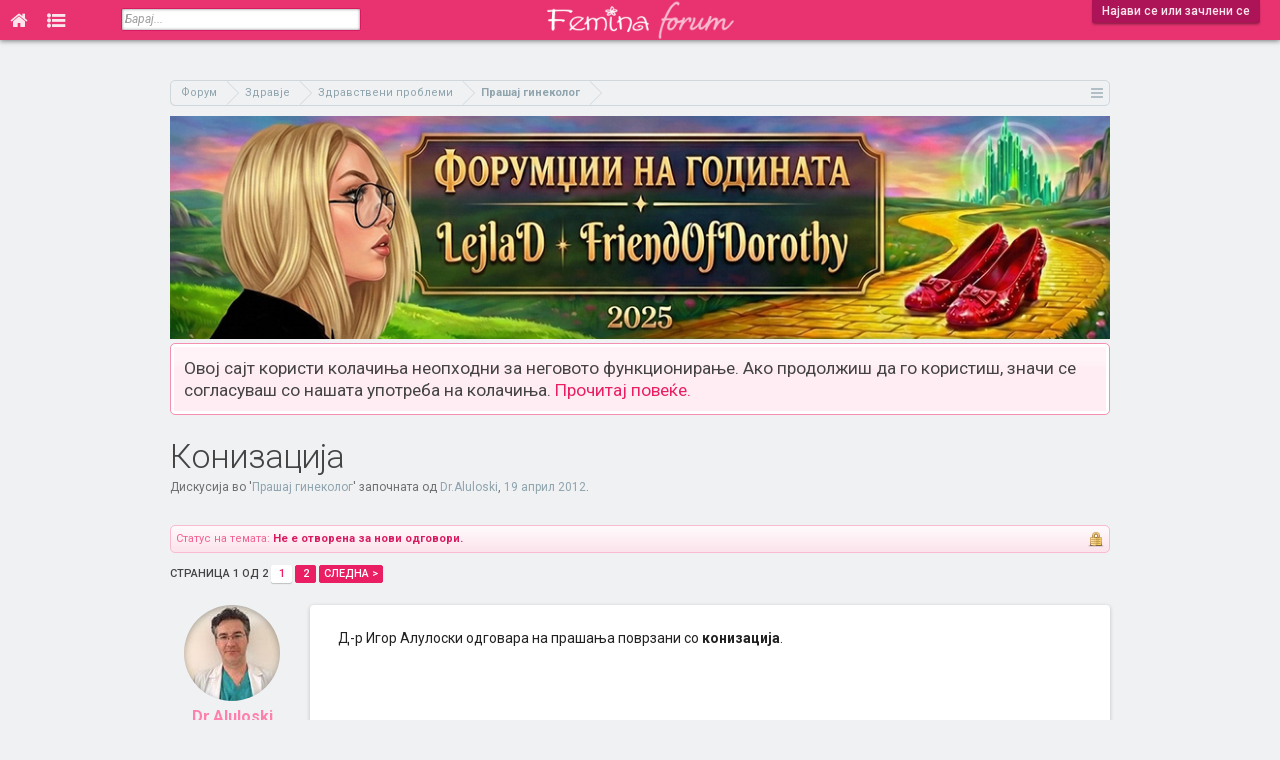

--- FILE ---
content_type: text/html; charset=UTF-8
request_url: https://forum.femina.mk/threads/%D0%9A%D0%BE%D0%BD%D0%B8%D0%B7%D0%B0%D1%86%D0%B8%D1%98%D0%B0.11829/
body_size: 25376
content:
<!DOCTYPE html>
<html id="XenForo" lang="mk-MK" dir="LTR" class="Public NoJs LoggedOut NoSidebar  Responsive  " xmlns:fb="http://www.facebook.com/2008/fbml">
<head>

	<meta charset="utf-8" />
	<meta http-equiv="X-UA-Compatible" content="IE=Edge,chrome=1" />
	
		<meta name="viewport" content="width=device-width, initial-scale=1">
	
	
		<base href="https://forum.femina.mk/" />
		<script>
			var _b = document.getElementsByTagName('base')[0], _bH = "https://forum.femina.mk/";
			if (_b && _b.href != _bH) _b.href = _bH;
		</script>
	

	<title>Конизација | Фемина Форум</title>
	
	<noscript><style>.JsOnly, .jsOnly { display: none !important; }</style></noscript>
	<link rel="stylesheet" href="css.php?css=xenforo,form,public&amp;style=2&amp;dir=LTR&amp;d=1767193674" />
	<link rel="stylesheet" href="css.php?css=bb_code,likes_summary,login_bar,message,message_user_info,panel_scroller,thread_view&amp;style=2&amp;dir=LTR&amp;d=1767193674" />
	
	

	
		<script src="js/jquery/jquery-1.11.0.min.js"></script>	
		
	<script src="js/xenforo/xenforo.js?_v=0f6d5e9c"></script>

	
	<link rel="icon" type="image/png" href="/icon-16x16.png" sizes="16x16">
	<link rel="icon" type="image/png" href="/icon-32x32.png" sizes="32x32">
	<link rel="icon" type="image/png" href="/icon-96x96.png" sizes="96x96">
	<link rel="icon" type="image/png" href="/icon-192x192.png" sizes="192x192">
	<link rel="apple-touch-icon" href="https://forum.femina.mk/styles/default/xenforo/logo.og.png" />
	<link rel="alternate" type="application/rss+xml" title="RSS feed for Фемина Форум" href="forums/-/index.rss" />
	
	<link rel="next" href="threads/%D0%9A%D0%BE%D0%BD%D0%B8%D0%B7%D0%B0%D1%86%D0%B8%D1%98%D0%B0.11829/page-2" />
	<link rel="canonical" href="https://forum.femina.mk/threads/%D0%9A%D0%BE%D0%BD%D0%B8%D0%B7%D0%B0%D1%86%D0%B8%D1%98%D0%B0.11829/" />
	<meta name="description" content="Д-р Игор Алулоски одговара на прашања поврзани со конизација." />
	<link href='//fonts.googleapis.com/css?family=Roboto:300,400,500,700,400italic,700italic&subset=cyrillic-ext,latin' rel='stylesheet' type='text/css'>
	<link href="//forum.femina.mk/static/font-awesome-4.7.0/css/font-awesome.min.css" rel="stylesheet">
	
	<link rel="image_src" href="http://forum.femina.mk/styles/default/femina/fb_img.png"/>
	<script>
	$(document).ready(function() {
		$(window).scroll(function() {
			var topHeight = $(document).scrollTop();
	   		if(topHeight >= 1) {
	   			$('#header').css('position','fixed');
	   			$('.tabLinks').css('display','none');
	   		} else {
	   	   		$('#header').css('position','absolute');
	   			$('.tabLinks').css('display','block');
	   		}
		});
	});
	</script>

</head>

<body class="node68 node21 node22 SelectQuotable thread11829">

<!-- Global site tag (gtag.js) - Google Analytics -->
<script async src="https://www.googletagmanager.com/gtag/js?id=UA-6728544-1"></script>
<script>
  window.dataLayer = window.dataLayer || [];
  function gtag(){dataLayer.push(arguments);}
  gtag('js', new Date());

//  gtag('config', 'UA-6728544-1', { 'anonymize_ip': true });
  gtag('config', 'UA-6728544-1');
</script>















	

<div id="loginBar">
	<div class="pageWidth">
		<div class="pageContent">	
			<h3 id="loginBarHandle">
				<label for="LoginControl"><a href="login/" class="concealed noOutline">Најави се или зачлени се</a></label>
			</h3>
			
			<span class="helper"></span>

			
		</div>
	</div>
</div>


<div id="headerMover">
	<div id="headerProxy"></div>
	


<div id="content" class="thread_view">

<!-- Branding Zone -->






<!--<div id="branding">-->
<script>
var mobileVisitor = false;
if(/Android|webOS|iPhone|iPad|iPod|BlackBerry|IEMobile|Opera Mini/i.test(navigator.userAgent)) mobileVisitor = true;

var botPattern = "(googlebot\/|Googlebot-Mobile|Googlebot-Image|Google favicon|Mediapartners-Google|bingbot|slurp|java|wget|curl|Commons-HttpClient|Python-urllib|libwww|httpunit|nutch|phpcrawl|msnbot|jyxobot|FAST-WebCrawler|FAST Enterprise Crawler|biglotron|teoma|convera|seekbot|gigablast|exabot|ngbot|ia_archiver|GingerCrawler|webmon |httrack|webcrawler|grub.org|UsineNouvelleCrawler|antibot|netresearchserver|speedy|fluffy|bibnum.bnf|findlink|msrbot|panscient|yacybot|AISearchBot|IOI|ips-agent|tagoobot|MJ12bot|dotbot|woriobot|yanga|buzzbot|mlbot|yandexbot|purebot|Linguee Bot|Voyager|CyberPatrol|voilabot|baiduspider|citeseerxbot|spbot|twengabot|postrank|turnitinbot|scribdbot|page2rss|sitebot|linkdex|Adidxbot|blekkobot|ezooms|dotbot|Mail.RU_Bot|discobot|heritrix|findthatfile|europarchive.org|NerdByNature.Bot|sistrix crawler|ahrefsbot|Aboundex|domaincrawler|wbsearchbot|summify|ccbot|edisterbot|seznambot|ec2linkfinder|gslfbot|aihitbot|intelium_bot|facebookexternalhit|yeti|RetrevoPageAnalyzer|lb-spider|sogou|lssbot|careerbot|wotbox|wocbot|ichiro|DuckDuckBot|lssrocketcrawler|drupact|webcompanycrawler|acoonbot|openindexspider|gnam gnam spider|web-archive-net.com.bot|backlinkcrawler|coccoc|integromedb|content crawler spider|toplistbot|seokicks-robot|it2media-domain-crawler|ip-web-crawler.com|siteexplorer.info|elisabot|proximic|changedetection|blexbot|arabot|WeSEE:Search|niki-bot|CrystalSemanticsBot|rogerbot|360Spider|psbot|InterfaxScanBot|Lipperhey SEO Service|CC Metadata Scaper|g00g1e.net|GrapeshotCrawler|urlappendbot|brainobot|fr-crawler|binlar|SimpleCrawler|Livelapbot|Twitterbot|cXensebot|smtbot|bnf.fr_bot|A6-Indexer|ADmantX|Facebot|Twitterbot|OrangeBot|memorybot|AdvBot|MegaIndex|SemanticScholarBot|ltx71|nerdybot|xovibot|BUbiNG|Qwantify|archive.org_bot|Applebot|TweetmemeBot|crawler4j|findxbot|SemrushBot|yoozBot|lipperhey|y!j-asr|Domain Re-Animator Bot|AddThis)";
var botRegex = new RegExp(botPattern, 'i');
if (!botRegex.test(navigator.userAgent)) {
  if(0 && /Android|webOS|iPhone|iPad|iPod|BlackBerry|IEMobile|Opera Mini/i.test(navigator.userAgent) ) {
  } else {
      //document.write('<ins data-revive-zoneid="19" data-revive-id="4e5f3e427419c160476771795ddcdfd4"></ins>');
      //document.write('<scr'+'ipt async src="//ads.emedia.mk/www/delivery/asyncjs.php"></scr'+'ipt>');
      
      //document.write('<ins data-revive-zoneid="46" data-revive-id="6d391f4cc846477cf07a175a88ac1e74"></ins>');
      //document.write('<scr'+'ipt async src="//ads.femina.mk/www/delivery/asyncjs.php"></scr'+'ipt>');
      
   var m3_u = (location.protocol=='https:'?'https://ads.femina.mk/www/delivery/ajs.php':'http://ads.femina.mk/www/delivery/ajs.php');
   var m3_r = Math.floor(Math.random()*99999999999);
   if (!document.MAX_used) document.MAX_used = ',';
   document.write ("<scr"+"ipt type='text/javascript' src='"+m3_u);
   document.write ("?zoneid=46");
   document.write ('&amp;cb=' + m3_r);
   if (document.MAX_used != ',') document.write ("&amp;exclude=" + document.MAX_used);
   document.write (document.charset ? '&amp;charset='+document.charset : (document.characterSet ? '&amp;charset='+document.characterSet : ''));
   document.write ("&amp;loc=" + escape(window.location));
   if (document.referrer) document.write ("&amp;referer=" + escape(document.referrer));
   if (document.context) document.write ("&context=" + escape(document.context));
   if (document.mmm_fo) document.write ("&amp;mmm_fo=1");
   document.write ("&amp;cat_id=68");
   document.write ("&amp;content_template=thread_view");
   document.write ("&amp;mobile_visitor=" + mobileVisitor );
   document.write ("'><\/scr"+"ipt>");
      
/*
      
   var m3_u = (location.protocol=='https:'?'https://ads.emedia.mk/www/delivery/ajs.php':'http://ads.emedia.mk/www/delivery/ajs.php');
   var m3_r = Math.floor(Math.random()*99999999999);
   if (!document.MAX_used) document.MAX_used = ',';
   document.write ("<scr"+"ipt type='text/javascript' src='"+m3_u);
   document.write ("?zoneid=19");
   document.write ('&amp;cb=' + m3_r);
   if (document.MAX_used != ',') document.write ("&amp;exclude=" + document.MAX_used);
   document.write (document.charset ? '&amp;charset='+document.charset : (document.characterSet ? '&amp;charset='+document.characterSet : ''));
   document.write ("&amp;loc=" + escape(window.location));
   if (document.referrer) document.write ("&amp;referer=" + escape(document.referrer));
   if (document.context) document.write ("&context=" + escape(document.context));
   if (document.mmm_fo) document.write ("&amp;mmm_fo=1");
   document.write ("'><\/scr"+"ipt>");
    
      */
  }
}
</script>
<!--</div>-->







<!-- Branding Zone END -->

		
		<div class="pageWidth">
		
		<div class="pageContent">
			<!-- main content area -->
			
			
			
					

			
						
			
			<!-- https://forum.femina.mk/threads/%D0%9A%D0%BE%D0%BD%D0%B8%D0%B7%D0%B0%D1%86%D0%B8%D1%98%D0%B0.11829/ -->
		
				

			

			
			
			
			
						
						
						
						
						<div class="breadBoxTop ">
							
							

<nav>
	
		
			
				
			
		
			
				
			
		
			
				
			
		
	

	<fieldset class="breadcrumb">
		<a href="misc/quick-navigation-menu?selected=node-68" class="OverlayTrigger jumpMenuTrigger" data-cacheOverlay="true" title="Отвори брза навигација"><!--Оди на...--></a>
			
		<div class="boardTitle"><strong>Фемина Форум</strong></div>
		
		<span class="crumbs">
			
			
			
				<span class="crust selectedTabCrumb" itemscope="itemscope" itemtype="http://data-vocabulary.org/Breadcrumb">
					<a href="https://forum.femina.mk/" class="crumb" rel="up" itemprop="url"><span itemprop="title">Форум</span></a>
					<span class="arrow"><span>&gt;</span></span>
				</span>
			
			
			
				
					<span class="crust" itemscope="itemscope" itemtype="http://data-vocabulary.org/Breadcrumb">
						<a href="https://forum.femina.mk/.#zdrave.21" class="crumb" rel="up" itemprop="url"><span itemprop="title">Здравје</span></a>
						<span class="arrow"><span>&gt;</span></span>
					</span>
				
					<span class="crust" itemscope="itemscope" itemtype="http://data-vocabulary.org/Breadcrumb">
						<a href="https://forum.femina.mk/forums/%D0%97%D0%B4%D1%80%D0%B0%D0%B2%D1%81%D1%82%D0%B2%D0%B5%D0%BD%D0%B8-%D0%BF%D1%80%D0%BE%D0%B1%D0%BB%D0%B5%D0%BC%D0%B8.22/" class="crumb" rel="up" itemprop="url"><span itemprop="title">Здравствени проблеми</span></a>
						<span class="arrow"><span>&gt;</span></span>
					</span>
				
					<span class="crust" itemscope="itemscope" itemtype="http://data-vocabulary.org/Breadcrumb">
						<a href="https://forum.femina.mk/forums/%D0%9F%D1%80%D0%B0%D1%88%D0%B0%D1%98-%D0%B3%D0%B8%D0%BD%D0%B5%D0%BA%D0%BE%D0%BB%D0%BE%D0%B3.68/" class="crumb" rel="up" itemprop="url"><span itemprop="title">Прашај гинеколог</span></a>
						<span class="arrow"><span>&gt;</span></span>
					</span>
				
			
		</span>
	</fieldset>
</nav>
						</div>
						
						
						

			<div>
				<a href="https://forum.femina.mk/threads/%D0%A4%D0%BE%D1%80%D1%83%D0%BC%D1%9F%D0%B8%D0%B8-%D0%BD%D0%B0-%D0%B3%D0%BE%D0%B4%D0%B8%D0%BD%D0%B0%D1%82%D0%B0-2025-friendofdorothy-%D0%B8-lejlad.35733/">
					<img src="https://forum.femina.mk/static/img/forumdzika-2025.jpg" alt="Форумџика на годината" style="width: 100%;height: auto;" />
				
				</a>
			</div>

					
						<!--[if lt IE 8]>
							<p class="importantMessage">Користиш застарен прелистувач. Можно е да не може да го прикаже точно овој или други интернет сајтови. <br />Треба да го надградиш или да користиш алтернативен прелистувач <a href="https://www.google.com/chrome" target="_blank"></a>.</p>
						<![endif]-->

						
						




<div class="PanelScroller" id="Notices" data-vertical="0" data-speed="400" data-interval="4000">
	<div class="scrollContainer">
		<div class="PanelContainer">
			<ol class="Panels">
				
					<li class="panel Notice DismissParent notice_notice_cookies">
	<div class="baseHtml noticeContent">Овој сајт користи колачиња неопходни за неговото функционирање. Ако продолжиш да го користиш, значи се согласуваш со нашата употреба на колачиња. <a href="help/cookies">Прочитај повеќе.</a></div>
	
	
</li>
				
			</ol>
		</div>
	</div>
	
	
</div>

						
						
						
						
												
							<!-- h1 title, description -->
							<div class="titleBar">
								
								<h1>Конизација</h1>
								
								<p id="pageDescription" class="muted ">
	Дискусија во '<a href="forums/%D0%9F%D1%80%D0%B0%D1%88%D0%B0%D1%98-%D0%B3%D0%B8%D0%BD%D0%B5%D0%BA%D0%BE%D0%BB%D0%BE%D0%B3.68/">Прашај гинеколог</a>' започната од <a href="members/dr-aluloski.57132/" class="username" dir="auto">Dr.Aluloski</a>, <a href="threads/%D0%9A%D0%BE%D0%BD%D0%B8%D0%B7%D0%B0%D1%86%D0%B8%D1%98%D0%B0.11829/"><span class="DateTime" title="19 април 2012 во 03:04">19 април 2012</span></a>.
</p>
							</div>
						
						
						
						
						
						<!-- main template -->
						


























	
		<dl class="threadAlerts secondaryContent">
			<dt>Статус на темата:</dt>
			
				
	
				
					<dd class="lockedAlert">
						<span class="icon Tooltip" title="Заклучен(а)" data-tipclass="iconTip"></span>
							Не е отворена за нови одговори.</dd>
				
			
		</dl>
	




<div class="pageNavLinkGroup">
	<div class="linkGroup SelectionCountContainer">
		
		
	</div>

	


<div class="PageNav"
	data-page="1"
	data-range="2"
	data-start="2"
	data-end="2"
	data-last="2"
	data-sentinel="{{sentinel}}"
	data-baseurl="threads/%D0%9A%D0%BE%D0%BD%D0%B8%D0%B7%D0%B0%D1%86%D0%B8%D1%98%D0%B0.11829/page-{{sentinel}}">
	
	<span class="pageNavHeader">Страница 1 од 2</span>
	
	<nav>
		
		
		<a href="threads/%D0%9A%D0%BE%D0%BD%D0%B8%D0%B7%D0%B0%D1%86%D0%B8%D1%98%D0%B0.11829/" class="currentPage " rel="start">1</a>
		
		
		
		
		
		
		
		<a href="threads/%D0%9A%D0%BE%D0%BD%D0%B8%D0%B7%D0%B0%D1%86%D0%B8%D1%98%D0%B0.11829/page-2" class="">2</a>
		
		
			<a href="threads/%D0%9A%D0%BE%D0%BD%D0%B8%D0%B7%D0%B0%D1%86%D0%B8%D1%98%D0%B0.11829/page-2" class="text">Следна &gt;</a>
			
		
	</nav>	
	
	
</div>

</div>





<form action="inline-mod/post/switch" method="post"
	class="InlineModForm section"
	data-cookieName="posts"
	data-controls="#InlineModControls"
	data-imodOptions="#ModerationSelect option">

	<ol class="messageList" id="messageList">
		
			
				




<li id="post-1057635" class="message   " data-author="Dr.Aluloski">

	

<div class="messageUserInfo" itemscope="itemscope" itemtype="http://data-vocabulary.org/Person">	
<div class="messageUserBlock ">
	
		<div class="avatarHolder">
			<span class="helper"></span>
			<a href="members/dr-aluloski.57132/" class="avatar Av57132m" data-avatarhtml="true"><img src="data/avatars/m/57/57132.jpg?1414388129" width="96" height="96" alt="Dr.Aluloski" /></a>
			
			<!-- slot: message_user_info_avatar -->
		</div>
	


	
		<h3 class="userText">
			<a href="members/dr-aluloski.57132/" class="username" dir="auto" itemprop="name">Dr.Aluloski</a>
			<em class="userTitle" itemprop="title">Активен член</em>
			
			<!-- slot: message_user_info_text -->
		</h3>
	
		
	
		<div class="extraUserInfo">
			
			
				
					<dl class="pairsJustified">
						<dt>Се зачлени на:</dt>
						<dd>19 април 2012</dd>
					</dl>
				
				
				
					<dl class="pairsJustified">
						<dt>Пораки:</dt>
						<dd>40</dd>
					</dl>
				
				
				
					<dl class="pairsJustified">
						<dt>Допаѓања:</dt>
						<dd>19</dd>
					</dl>
				
				
				
			
				
				
				
				
				
			
				
							
						
			
			
		</div>
	
		



</div>
</div>

	<div class="messageInfo primaryContent">
		
		
		
		
		
		<div class="messageContent">		
			<article>
				<blockquote class="messageText SelectQuoteContainer ugc baseHtml">
					
					Д-р Игор Алулоски одговара на прашања поврзани со <b>конизација</b>.
					<div class="messageTextEndMarker">&nbsp;</div>
				</blockquote>
			</article>
			
			
		</div>
		
		
		
		
		
				
		<div class="messageMeta ToggleTriggerAnchor">
			
			<div class="privateControls">
				
				<span class="item muted">
					<span class="authorEnd"><a href="members/dr-aluloski.57132/" class="username author" dir="auto">Dr.Aluloski</a>,</span>
					<a href="threads/%D0%9A%D0%BE%D0%BD%D0%B8%D0%B7%D0%B0%D1%86%D0%B8%D1%98%D0%B0.11829/" title="Линк" class="datePermalink"><span class="DateTime" title="19 април 2012 во 03:04">19 април 2012</span></a>
				</span>
				
				
				
				
				
				
				
				
				
				
				
			</div>
			
			<div class="publicControls">
				<a href="threads/%D0%9A%D0%BE%D0%BD%D0%B8%D0%B7%D0%B0%D1%86%D0%B8%D1%98%D0%B0.11829/" title="Линк" class="item muted postNumber hashPermalink OverlayTrigger" data-href="posts/1057635/permalink">#1</a>
				
				
				
				
			</div>
		</div>
	
		
		<div id="likes-post-1057635">
	
	<div class="likesSummary secondaryContent">
		<span class="LikeText">
			На <a href="members/tinavip.76362/" class="username" dir="auto">tinavip</a> му/ѝ се допаѓа ова.
		</span>
	</div>
</div>

		
		
	</div>

	
	
	








</li>
<li>
<div id="inject-ad" class="inject-ad dynamic-inject-ad" data-post-id="1057635"></div>


<script>
function checkDirectPostLink() {
  // Get the hash part of the URL
  const hash = window.location.hash;

  // Check if the hash starts with "post-"
  if (hash.startsWith("#post-")) {
    // Remove the "post-" part
    const postId = parseInt(hash.slice(6));
    // Return the remaining string as an integer
    return postId;
  } else {
    return null;
  }
}
const linkedPostId = checkDirectPostLink();

</script>

<script>
if( /Android|webOS|iPhone|iPad|iPod|BlackBerry|IEMobile|Opera Mini/i.test(navigator.userAgent) ) {
	document.addEventListener("DOMContentLoaded", function() {
	  var adElements = document.querySelectorAll('.dynamic-inject-ad');

	  var observer = new IntersectionObserver(function(entries, observer) {
		entries.forEach(entry => {
		  if (entry.isIntersecting) {
			loadBanner(entry.target);
			observer.unobserve(entry.target); // Optional: Stop observing after loading the banner
		  }
		});
	  }, {
		rootMargin: '100px 0px 100px 0px',
		threshold: 0 // Adjust as needed
	  });

	  adElements.forEach(el => {
		observer.observe(el);
	  });
	});
}

function loadBanner(element) {
  // Determine the correct zone ID based on the element ID
  var zoneId;
  switch (element.id) {
    case 'inject-ad':
      zoneId = 48;
      break;
    case 'inject-ad-2':
      zoneId = 45;
      break;
    case 'inject-ad-3':
      zoneId = 48;
      break;
    default:
      console.error('Unknown ad element ID: ' + element.id);
      return; // Exit the function if the element ID is unknown
  }

  // Reset reviveAsync
  window.reviveAsync = null;

  // Load the banner into the specified element
  element.innerHTML = '<ins data-revive-zoneid="' + zoneId + '" data-revive-id="6d391f4cc846477cf07a175a88ac1e74"></ins>';
  var s = document.createElement('script');
  s.setAttribute('src', '//ads.femina.mk/www/delivery/asyncjs.php');
  element.appendChild(s);
}

</script>

<script>
if(1 && !linkedPostId) {
	if( /Android|webOS|iPhone|iPad|iPod|BlackBerry|IEMobile|Opera Mini/i.test(navigator.userAgent) ) {

	} else {
	  document.getElementById('inject-ad').innerHTML = '<ins data-revive-zoneid="34" data-revive-id="6d391f4cc846477cf07a175a88ac1e74"></ins>';
	  var s = document.createElement( 'script' );
	  s.setAttribute( 'src', '//ads.femina.mk/www/delivery/asyncjs.php');
	  document.getElementById('inject-ad').appendChild( s );
	}
}

</script>











	
</li>



			
		
			
				




<li id="post-1057865" class="message   " data-author="omara-sk">

	

<div class="messageUserInfo" itemscope="itemscope" itemtype="http://data-vocabulary.org/Person">	
<div class="messageUserBlock ">
	
		<div class="avatarHolder">
			<span class="helper"></span>
			<a href="members/omara-sk.57158/" class="avatar Av57158m" data-avatarhtml="true"><img src="styles/default/xenforo/avatars/avatar_m.png" width="96" height="96" alt="omara-sk" /></a>
			
			<!-- slot: message_user_info_avatar -->
		</div>
	


	
		<h3 class="userText">
			<a href="members/omara-sk.57158/" class="username" dir="auto" itemprop="name">omara-sk</a>
			<em class="userTitle" itemprop="title">Активен член</em>
			
			<!-- slot: message_user_info_text -->
		</h3>
	
		
	
		<div class="extraUserInfo">
			
			
				
					<dl class="pairsJustified">
						<dt>Се зачлени на:</dt>
						<dd>19 април 2012</dd>
					</dl>
				
				
				
					<dl class="pairsJustified">
						<dt>Пораки:</dt>
						<dd>1</dd>
					</dl>
				
				
				
					<dl class="pairsJustified">
						<dt>Допаѓања:</dt>
						<dd>0</dd>
					</dl>
				
				
				
			
				
				
				
				
				
			
				
							
						
			
			
		</div>
	
		



</div>
</div>

	<div class="messageInfo primaryContent">
		
		
		
		
		
		<div class="messageContent">		
			<article>
				<blockquote class="messageText SelectQuoteContainer ugc baseHtml">
					
					Почитувани!!<br />
имам 31 година и пред 6 месеци правено конизација во ремедика... со наод HPV 18 и CIN 2 во моментов сум 5 недела бремена, па би сакала да ми кажете дали има некакви последици и проблеми во бременоста со ваков наод... матичниот лекар ја води мојата бременост во ризична <img src="styles/default/femina/emoticons/0102.gif" class="mceSmilie" alt=":(" title="Sad    :(" />(<br />
<br />
однапред ви благодарам
					<div class="messageTextEndMarker">&nbsp;</div>
				</blockquote>
			</article>
			
			
		</div>
		
		
		
		
		
				
		<div class="messageMeta ToggleTriggerAnchor">
			
			<div class="privateControls">
				
				<span class="item muted">
					<span class="authorEnd"><a href="members/omara-sk.57158/" class="username author" dir="auto">omara-sk</a>,</span>
					<a href="threads/%D0%9A%D0%BE%D0%BD%D0%B8%D0%B7%D0%B0%D1%86%D0%B8%D1%98%D0%B0.11829/#post-1057865" title="Линк" class="datePermalink"><span class="DateTime" title="19 април 2012 во 10:53">19 април 2012</span></a>
				</span>
				
				
				
				
				
				
				
				
				
				
				
			</div>
			
			<div class="publicControls">
				<a href="threads/%D0%9A%D0%BE%D0%BD%D0%B8%D0%B7%D0%B0%D1%86%D0%B8%D1%98%D0%B0.11829/#post-1057865" title="Линк" class="item muted postNumber hashPermalink OverlayTrigger" data-href="posts/1057865/permalink">#2</a>
				
				
				
				
			</div>
		</div>
	
		
		<div id="likes-post-1057865"></div>

		
		
	</div>

	
	
	
















	
</li>



			
		
			
				




<li id="post-1058262" class="message   " data-author="BELONG69">

	

<div class="messageUserInfo" itemscope="itemscope" itemtype="http://data-vocabulary.org/Person">	
<div class="messageUserBlock ">
	
		<div class="avatarHolder">
			<span class="helper"></span>
			<a href="members/belong69.57143/" class="avatar Av57143m" data-avatarhtml="true"><img src="styles/default/xenforo/avatars/avatar_m.png" width="96" height="96" alt="BELONG69" /></a>
			
			<!-- slot: message_user_info_avatar -->
		</div>
	


	
		<h3 class="userText">
			<a href="members/belong69.57143/" class="username" dir="auto" itemprop="name">BELONG69</a>
			<em class="userTitle" itemprop="title">Истакнат член</em>
			
			<!-- slot: message_user_info_text -->
		</h3>
	
		
	
		<div class="extraUserInfo">
			
			
				
					<dl class="pairsJustified">
						<dt>Се зачлени на:</dt>
						<dd>19 април 2012</dd>
					</dl>
				
				
				
					<dl class="pairsJustified">
						<dt>Пораки:</dt>
						<dd>6</dd>
					</dl>
				
				
				
					<dl class="pairsJustified">
						<dt>Допаѓања:</dt>
						<dd>0</dd>
					</dl>
				
				
				
			
				
				
				
				
				
			
				
							
						
			
			
		</div>
	
		



</div>
</div>

	<div class="messageInfo primaryContent">
		
		
		
		
		
		<div class="messageContent">		
			<article>
				<blockquote class="messageText SelectQuoteContainer ugc baseHtml">
					
					Почитувани,<br />
<br />
Нова сум на Форумот, и навистина ме радува што и на ваков начин може да се комуницира со стручни лица од различни области како и споделување на искуства со другите членови, знаејки дека не сме сами во проблемот кој во моментот не мачи. Имено, пред еден месец на ПАП добив резултат високоризичен ХПВ,  ЦИН3/ЦИС кој што прилично ме изненади, имам 42 години, 20 годишен син, и покрај редовните контроли на кои не сум имала ниту ЦИН1, се соочив со ваков резултат. Нејсе, одма следуваше киретажа/биопсија со која се потврди резултатот, за да после една недела направам Конизација со ултра соничен нож,класична....помина одлично, резултатите ја потврдија дијагнозата , и според нив, резот егзо и ендоцервикално завршува во здраво. <br />
Поминаа 3 недели, јас се чуствувам добро, за една недела треба да одам на контрола да видиме како заздравува раната и по 3 месеци повторно следува ПАП тест. <br />
Ме интересира какви се шансите од повторување на ваквиот резултат, со толку изменети клетки,на што највеќе да обрнам внимание за да се заштитам ?<br />
<br />
Ви благодарам
					<div class="messageTextEndMarker">&nbsp;</div>
				</blockquote>
			</article>
			
			
		</div>
		
		
		
		
		
				
		<div class="messageMeta ToggleTriggerAnchor">
			
			<div class="privateControls">
				
				<span class="item muted">
					<span class="authorEnd"><a href="members/belong69.57143/" class="username author" dir="auto">BELONG69</a>,</span>
					<a href="threads/%D0%9A%D0%BE%D0%BD%D0%B8%D0%B7%D0%B0%D1%86%D0%B8%D1%98%D0%B0.11829/#post-1058262" title="Линк" class="datePermalink"><span class="DateTime" title="19 април 2012 во 15:00">19 април 2012</span></a>
				</span>
				
				
				
				
				
				
				
				
				
				
				
			</div>
			
			<div class="publicControls">
				<a href="threads/%D0%9A%D0%BE%D0%BD%D0%B8%D0%B7%D0%B0%D1%86%D0%B8%D1%98%D0%B0.11829/#post-1058262" title="Линк" class="item muted postNumber hashPermalink OverlayTrigger" data-href="posts/1058262/permalink">#3</a>
				
				
				
				
			</div>
		</div>
	
		
		<div id="likes-post-1058262"></div>

		
		
	</div>

	
	
	
















	
</li>



			
		
			
				




<li id="post-1059889" class="message   " data-author="elena1234">

	

<div class="messageUserInfo" itemscope="itemscope" itemtype="http://data-vocabulary.org/Person">	
<div class="messageUserBlock ">
	
		<div class="avatarHolder">
			<span class="helper"></span>
			<a href="members/elena1234.37536/" class="avatar Av37536m" data-avatarhtml="true"><img src="styles/default/xenforo/avatars/avatar_m.png" width="96" height="96" alt="elena1234" /></a>
			
			<!-- slot: message_user_info_avatar -->
		</div>
	


	
		<h3 class="userText">
			<a href="members/elena1234.37536/" class="username" dir="auto" itemprop="name">elena1234</a>
			<em class="userTitle" itemprop="title">Истакнат член</em>
			
			<!-- slot: message_user_info_text -->
		</h3>
	
		
	
		<div class="extraUserInfo">
			
			
				
					<dl class="pairsJustified">
						<dt>Се зачлени на:</dt>
						<dd>4 мај 2011</dd>
					</dl>
				
				
				
					<dl class="pairsJustified">
						<dt>Пораки:</dt>
						<dd>5</dd>
					</dl>
				
				
				
					<dl class="pairsJustified">
						<dt>Допаѓања:</dt>
						<dd>0</dd>
					</dl>
				
				
				
			
				
				
				
				
				
			
				
							
						
			
			
		</div>
	
		



</div>
</div>

	<div class="messageInfo primaryContent">
		
		
		
		
		
		<div class="messageContent">		
			<article>
				<blockquote class="messageText SelectQuoteContainer ugc baseHtml">
					
					Почитуван Д-р Алулоски<br />
<br />
Имам 29 години, пред 8  месеци правев конизација со ултразвучен нож (резулатат од ПАП: цин 3). На 10-от ден од конизацијата имав обилно крварење, кое траеше цели 12 дена (мислам дека се спои со циклус). Резултатите од конизација беа во ред, но кај мене се јавува дилема какви се контролите после операцијата, имајќи предвид дека редовно сум правела ПАП тестови и секогаш биле нормални, а одеднаш завршив со дијагноза ЦИН 3. Дали покрај пап треба дополнително и други тестови?<br />
Инаку за овие 8 месеци имам правено два пап теста, од кој на вториот се појави само ХПВ. И дали во случај на бременост, редовно се препорачува серклаж и царски рез?
					<div class="messageTextEndMarker">&nbsp;</div>
				</blockquote>
			</article>
			
			
		</div>
		
		
		
		
		
				
		<div class="messageMeta ToggleTriggerAnchor">
			
			<div class="privateControls">
				
				<span class="item muted">
					<span class="authorEnd"><a href="members/elena1234.37536/" class="username author" dir="auto">elena1234</a>,</span>
					<a href="threads/%D0%9A%D0%BE%D0%BD%D0%B8%D0%B7%D0%B0%D1%86%D0%B8%D1%98%D0%B0.11829/#post-1059889" title="Линк" class="datePermalink"><span class="DateTime" title="20 април 2012 во 10:52">20 април 2012</span></a>
				</span>
				
				
				
				
				
				
				
				
				
				
				
			</div>
			
			<div class="publicControls">
				<a href="threads/%D0%9A%D0%BE%D0%BD%D0%B8%D0%B7%D0%B0%D1%86%D0%B8%D1%98%D0%B0.11829/#post-1059889" title="Линк" class="item muted postNumber hashPermalink OverlayTrigger" data-href="posts/1059889/permalink">#4</a>
				
				
				
				
			</div>
		</div>
	
		
		<div id="likes-post-1059889"></div>

		
		
	</div>

	
	
	
















	
</li>



			
		
			
				




<li id="post-1062904" class="message   " data-author="Dr.Aluloski">

	

<div class="messageUserInfo" itemscope="itemscope" itemtype="http://data-vocabulary.org/Person">	
<div class="messageUserBlock ">
	
		<div class="avatarHolder">
			<span class="helper"></span>
			<a href="members/dr-aluloski.57132/" class="avatar Av57132m" data-avatarhtml="true"><img src="data/avatars/m/57/57132.jpg?1414388129" width="96" height="96" alt="Dr.Aluloski" /></a>
			
			<!-- slot: message_user_info_avatar -->
		</div>
	


	
		<h3 class="userText">
			<a href="members/dr-aluloski.57132/" class="username" dir="auto" itemprop="name">Dr.Aluloski</a>
			<em class="userTitle" itemprop="title">Активен член</em>
			
			<!-- slot: message_user_info_text -->
		</h3>
	
		
	
		<div class="extraUserInfo">
			
			
				
					<dl class="pairsJustified">
						<dt>Се зачлени на:</dt>
						<dd>19 април 2012</dd>
					</dl>
				
				
				
					<dl class="pairsJustified">
						<dt>Пораки:</dt>
						<dd>40</dd>
					</dl>
				
				
				
					<dl class="pairsJustified">
						<dt>Допаѓања:</dt>
						<dd>19</dd>
					</dl>
				
				
				
			
				
				
				
				
				
			
				
							
						
			
			
		</div>
	
		



</div>
</div>

	<div class="messageInfo primaryContent">
		
		
		
		
		
		<div class="messageContent">		
			<article>
				<blockquote class="messageText SelectQuoteContainer ugc baseHtml">
					
					<div class="bbCodeBlock bbCodeQuote" data-author="elena1234">
	<aside>
		
			<div class="attribution type">elena1234 напиша:
				
			</div>
		
		<blockquote class="quoteContainer"><div class="quote">Почитуван Д-р Алулоски<br />
<br />
Имам 29 години, пред 8  месеци правев конизација со ултразвучен нож (резулатат од ПАП: цин 3). На 10-от ден од конизацијата имав обилно крварење, кое траеше цели 12 дена (мислам дека се спои со циклус). Резултатите од конизација беа во ред, но кај мене се јавува дилема какви се контролите после операцијата, имајќи предвид дека редовно сум правела ПАП тестови и секогаш биле нормални, а одеднаш завршив со дијагноза ЦИН 3. Дали покрај пап треба дополнително и други тестови?<br />
Инаку за овие 8 месеци имам правено два пап теста, од кој на вториот се појави само ХПВ. И дали во случај на бременост, редовно се препорачува серклаж и царски рез?</div><div class="quoteExpand">Кликни за проширување...</div></blockquote>
	</aside>
</div>Во васиот случај индикацијата за конизација е соврсено јасна и тука нема дилема. Вообичаено првата контрола после операцијата е на еден месец постоперативно, потоа 4 месеци постопоеративно кога се зема контролен ПАП, на 8 месеци со повторна контрола на ПАП и на една година од операцијата. Тоа што ПАП тестовите биле нормални а одеднаш се појавил ЦИН 3 е малку зачудувачки, предпоставувам дека се работи за некој вид на превид, или несоодветно земен брис или лабораториска грешка при читањето на тестот (на воков вид на лажно негативни резултати во просек отпаѓаат ~30% од резултатите кои се читаат во цитолошките лаборатории, тоа важи за сите цитолошки лаборатории ширум светот, прифатен процент на грешка. Ниедна дијагностичка метода не е идеална.). Тоа што Ви се појавил ХПВ на контролниот брис не е ништо чудно. Со операцијата се отстранува промената што ја предизвикал вирусот но не и самиот вирус. Тој може и понатаму да перзистира или пак да се работи за реинфекција. Потребно еда работите на вашиот имунитет кој ќе го елиминира вирусот. Во случај на бременост не постои апсолутна индикација за серклаж или пак за породување со царски рез. Овие оперативни интервенции се спроведуваат само доколку за тоа постои јасно утврдена индикација.
					<div class="messageTextEndMarker">&nbsp;</div>
				</blockquote>
			</article>
			
			
		</div>
		
		
		
		
		
				
		<div class="messageMeta ToggleTriggerAnchor">
			
			<div class="privateControls">
				
				<span class="item muted">
					<span class="authorEnd"><a href="members/dr-aluloski.57132/" class="username author" dir="auto">Dr.Aluloski</a>,</span>
					<a href="threads/%D0%9A%D0%BE%D0%BD%D0%B8%D0%B7%D0%B0%D1%86%D0%B8%D1%98%D0%B0.11829/#post-1062904" title="Линк" class="datePermalink"><span class="DateTime" title="21 април 2012 во 21:37">21 април 2012</span></a>
				</span>
				
				
				
				
				
				
				
				
				
				
				
			</div>
			
			<div class="publicControls">
				<a href="threads/%D0%9A%D0%BE%D0%BD%D0%B8%D0%B7%D0%B0%D1%86%D0%B8%D1%98%D0%B0.11829/#post-1062904" title="Линк" class="item muted postNumber hashPermalink OverlayTrigger" data-href="posts/1062904/permalink">#5</a>
				
				
				
				
			</div>
		</div>
	
		
		<div id="likes-post-1062904">
	
	<div class="likesSummary secondaryContent">
		<span class="LikeText">
			На <a href="members/angiv.116687/" class="username" dir="auto">AngIv</a> му/ѝ се допаѓа ова.
		</span>
	</div>
</div>

		
		
	</div>

	
	
	
















	
</li>



			
		
			
				




<li id="post-1062932" class="message   " data-author="Dr.Aluloski">

	

<div class="messageUserInfo" itemscope="itemscope" itemtype="http://data-vocabulary.org/Person">	
<div class="messageUserBlock ">
	
		<div class="avatarHolder">
			<span class="helper"></span>
			<a href="members/dr-aluloski.57132/" class="avatar Av57132m" data-avatarhtml="true"><img src="data/avatars/m/57/57132.jpg?1414388129" width="96" height="96" alt="Dr.Aluloski" /></a>
			
			<!-- slot: message_user_info_avatar -->
		</div>
	


	
		<h3 class="userText">
			<a href="members/dr-aluloski.57132/" class="username" dir="auto" itemprop="name">Dr.Aluloski</a>
			<em class="userTitle" itemprop="title">Активен член</em>
			
			<!-- slot: message_user_info_text -->
		</h3>
	
		
	
		<div class="extraUserInfo">
			
			
				
					<dl class="pairsJustified">
						<dt>Се зачлени на:</dt>
						<dd>19 април 2012</dd>
					</dl>
				
				
				
					<dl class="pairsJustified">
						<dt>Пораки:</dt>
						<dd>40</dd>
					</dl>
				
				
				
					<dl class="pairsJustified">
						<dt>Допаѓања:</dt>
						<dd>19</dd>
					</dl>
				
				
				
			
				
				
				
				
				
			
				
							
						
			
			
		</div>
	
		



</div>
</div>

	<div class="messageInfo primaryContent">
		
		
		
		
		
		<div class="messageContent">		
			<article>
				<blockquote class="messageText SelectQuoteContainer ugc baseHtml">
					
					<div class="bbCodeBlock bbCodeQuote" data-author="BELONG69">
	<aside>
		
			<div class="attribution type">BELONG69 напиша:
				
			</div>
		
		<blockquote class="quoteContainer"><div class="quote">Почитувани,<br />
<br />
Нова сум на Форумот, и навистина ме радува што и на ваков начин може да се комуницира со стручни лица од различни области како и споделување на искуства со другите членови, знаејки дека не сме сами во проблемот кој во моментот не мачи. Имено, пред еден месец на ПАП добив резултат високоризичен ХПВ,  ЦИН3/ЦИС кој што прилично ме изненади, имам 42 години, 20 годишен син, и покрај редовните контроли на кои не сум имала ниту ЦИН1, се соочив со ваков резултат. Нејсе, одма следуваше киретажа/биопсија со која се потврди резултатот, за да после една недела направам Конизација со ултра соничен нож,класична....помина одлично, резултатите ја потврдија дијагнозата , и според нив, резот егзо и ендоцервикално завршува во здраво. <br />
Поминаа 3 недели, јас се чуствувам добро, за една недела треба да одам на контрола да видиме како заздравува раната и по 3 месеци повторно следува ПАП тест. <br />
Ме интересира какви се шансите од повторување на ваквиот резултат, со толку изменети клетки,на што највеќе да обрнам внимание за да се заштитам ?<br />
<br />
Ви благодарам</div><div class="quoteExpand">Кликни за проширување...</div></blockquote>
	</aside>
</div>Главниот етиолошки причинител на преканцерозни лезии на грлото на матката како и на самиот карцином представува перзистентна инфекција со високоризичен тип на ХПВ. Со операцијата се одстранува промената предизвикана од вирусот но не и самиот вирус. Според тоа да постои можност од повторување на промени на грлото на матката доколку вирусот перзистира или дојде до реинфекција. Она што вие може да го направите како превенција тоа е зајакнување на имунитетот со конзумирање на имуностимулаторни препарати како С витамин, бета каротен, А витамин, фолна киселина, Цинк, Селен, Зелен чај, Алое вера итн., забрана за пушење, заштитени сексуални односи (ХПВ е сексуално пренослива инфекција), редовни гинеколошки прегледи со земање на ПАП тест и колпоскопски преглед. Стимулација на имунитетот важи и за вашиот сопруг, евентуален преглед од дермато-венеролог за присуство на промени на пенисот предизвикани од ХПВ.
					<div class="messageTextEndMarker">&nbsp;</div>
				</blockquote>
			</article>
			
			
		</div>
		
		
		
		
		
				
		<div class="messageMeta ToggleTriggerAnchor">
			
			<div class="privateControls">
				
				<span class="item muted">
					<span class="authorEnd"><a href="members/dr-aluloski.57132/" class="username author" dir="auto">Dr.Aluloski</a>,</span>
					<a href="threads/%D0%9A%D0%BE%D0%BD%D0%B8%D0%B7%D0%B0%D1%86%D0%B8%D1%98%D0%B0.11829/#post-1062932" title="Линк" class="datePermalink"><span class="DateTime" title="21 април 2012 во 21:47">21 април 2012</span></a>
				</span>
				
				
				
				
				
				
				
				
				
				
				
			</div>
			
			<div class="publicControls">
				<a href="threads/%D0%9A%D0%BE%D0%BD%D0%B8%D0%B7%D0%B0%D1%86%D0%B8%D1%98%D0%B0.11829/#post-1062932" title="Линк" class="item muted postNumber hashPermalink OverlayTrigger" data-href="posts/1062932/permalink">#6</a>
				
				
				
				
			</div>
		</div>
	
		
		<div id="likes-post-1062932">
	
	<div class="likesSummary secondaryContent">
		<span class="LikeText">
			На <a href="members/pembe25.173720/" class="username" dir="auto">Pembe25</a> и <a href="members/belong69.57143/" class="username" dir="auto">BELONG69</a> им се допаѓа ова.
		</span>
	</div>
</div>

		
		
	</div>

	
	
	
















	
</li>



			
		
			
				




<li id="post-1062948" class="message   " data-author="Dr.Aluloski">

	

<div class="messageUserInfo" itemscope="itemscope" itemtype="http://data-vocabulary.org/Person">	
<div class="messageUserBlock ">
	
		<div class="avatarHolder">
			<span class="helper"></span>
			<a href="members/dr-aluloski.57132/" class="avatar Av57132m" data-avatarhtml="true"><img src="data/avatars/m/57/57132.jpg?1414388129" width="96" height="96" alt="Dr.Aluloski" /></a>
			
			<!-- slot: message_user_info_avatar -->
		</div>
	


	
		<h3 class="userText">
			<a href="members/dr-aluloski.57132/" class="username" dir="auto" itemprop="name">Dr.Aluloski</a>
			<em class="userTitle" itemprop="title">Активен член</em>
			
			<!-- slot: message_user_info_text -->
		</h3>
	
		
	
		<div class="extraUserInfo">
			
			
				
					<dl class="pairsJustified">
						<dt>Се зачлени на:</dt>
						<dd>19 април 2012</dd>
					</dl>
				
				
				
					<dl class="pairsJustified">
						<dt>Пораки:</dt>
						<dd>40</dd>
					</dl>
				
				
				
					<dl class="pairsJustified">
						<dt>Допаѓања:</dt>
						<dd>19</dd>
					</dl>
				
				
				
			
				
				
				
				
				
			
				
							
						
			
			
		</div>
	
		



</div>
</div>

	<div class="messageInfo primaryContent">
		
		
		
		
		
		<div class="messageContent">		
			<article>
				<blockquote class="messageText SelectQuoteContainer ugc baseHtml">
					
					<div class="bbCodeBlock bbCodeQuote" data-author="omara-sk">
	<aside>
		
			<div class="attribution type">omara-sk напиша:
				
			</div>
		
		<blockquote class="quoteContainer"><div class="quote">Почитувани!!<br />
имам 31 година и пред 6 месеци правено конизација во ремедика... со наод HPV 18 и CIN 2 во моментов сум 5 недела бремена, па би сакала да ми кажете дали има некакви последици и проблеми во бременоста со ваков наод... матичниот лекар ја води мојата бременост во ризична <img src="styles/default/femina/emoticons/0102.gif" class="mceSmilie" alt=":(" title="Sad    :(" />(<br />
<br />
однапред ви благодарам</div><div class="quoteExpand">Кликни за проширување...</div></blockquote>
	</aside>
</div>Со право вашиот матичен гинеколог ја води вашата бременост како високоризична. Пре рано сте останале бремени после операцијата. Обично се препорачува да не се забременува најмалку една година после ваков тип на операција. Од самиот наод не би требало да се секирате дека би имал некаков ефект врз брменоста, проблемот е во самата операција, односно краткото време од операцијата до забременувањето. Треба да внимавате на опасноста од спонтан абортус во тек на раната бременост како последица на инкомпетенција на цервиксот, може да се јави и потреба од пласирање на серклаж (пдврзување на грлото на матката) доколку за тоа се јави потреба. Тука секако е и опасноста од предвремено породување. Но ова не треба да ве обесхрабри и уплаши. Тоа никако. Јас само ви ги предочувам евентуалните опасности со кои може да се соочите, но тоа не значи дека и ќе се случат. Верувам дека ќе биде се во ред <img src="styles/default/femina/emoticons/0106.gif" class="mceSmilie" alt=";)" title="Wink    ;)" />
					<div class="messageTextEndMarker">&nbsp;</div>
				</blockquote>
			</article>
			
			
		</div>
		
		
		
		
		
				
		<div class="messageMeta ToggleTriggerAnchor">
			
			<div class="privateControls">
				
				<span class="item muted">
					<span class="authorEnd"><a href="members/dr-aluloski.57132/" class="username author" dir="auto">Dr.Aluloski</a>,</span>
					<a href="threads/%D0%9A%D0%BE%D0%BD%D0%B8%D0%B7%D0%B0%D1%86%D0%B8%D1%98%D0%B0.11829/#post-1062948" title="Линк" class="datePermalink"><span class="DateTime" title="21 април 2012 во 21:55">21 април 2012</span></a>
				</span>
				
				
				
				
				
				
				
				
				
				
				
			</div>
			
			<div class="publicControls">
				<a href="threads/%D0%9A%D0%BE%D0%BD%D0%B8%D0%B7%D0%B0%D1%86%D0%B8%D1%98%D0%B0.11829/#post-1062948" title="Линк" class="item muted postNumber hashPermalink OverlayTrigger" data-href="posts/1062948/permalink">#7</a>
				
				
				
				
			</div>
		</div>
	
		
		<div id="likes-post-1062948"></div>

		
		
	</div>

	
	
	
















	
</li>



			
		
			
				




<li id="post-1068359" class="message   " data-author="ribce27">

	

<div class="messageUserInfo" itemscope="itemscope" itemtype="http://data-vocabulary.org/Person">	
<div class="messageUserBlock ">
	
		<div class="avatarHolder">
			<span class="helper"></span>
			<a href="members/ribce27.51123/" class="avatar Av51123m" data-avatarhtml="true"><img src="data/avatars/m/51/51123.jpg?1414388089" width="96" height="96" alt="ribce27" /></a>
			
			<!-- slot: message_user_info_avatar -->
		</div>
	


	
		<h3 class="userText">
			<a href="members/ribce27.51123/" class="username" dir="auto" itemprop="name">ribce27</a>
			<em class="userTitle" itemprop="title">Истакнат член</em>
			
			<!-- slot: message_user_info_text -->
		</h3>
	
		
	
		<div class="extraUserInfo">
			
			
				
					<dl class="pairsJustified">
						<dt>Се зачлени на:</dt>
						<dd>21 декември 2011</dd>
					</dl>
				
				
				
					<dl class="pairsJustified">
						<dt>Пораки:</dt>
						<dd>203</dd>
					</dl>
				
				
				
					<dl class="pairsJustified">
						<dt>Допаѓања:</dt>
						<dd>54</dd>
					</dl>
				
				
				
			
				
				
				
				
				
			
				
							
						
			
			
		</div>
	
		



</div>
</div>

	<div class="messageInfo primaryContent">
		
		
		
		
		
		<div class="messageContent">		
			<article>
				<blockquote class="messageText SelectQuoteContainer ugc baseHtml">
					
					POCITUVAN DALI MORA DA SE PRAVI KONIZACIJA AKO POSTOI CIN 2 ILI TOA MOZE DA SE LEKUVA I SO VITAMISKA TERAPIJA ILI NEKOJA DRUGA?
					<div class="messageTextEndMarker">&nbsp;</div>
				</blockquote>
			</article>
			
			
		</div>
		
		
		
		
		
				
		<div class="messageMeta ToggleTriggerAnchor">
			
			<div class="privateControls">
				
				<span class="item muted">
					<span class="authorEnd"><a href="members/ribce27.51123/" class="username author" dir="auto">ribce27</a>,</span>
					<a href="threads/%D0%9A%D0%BE%D0%BD%D0%B8%D0%B7%D0%B0%D1%86%D0%B8%D1%98%D0%B0.11829/#post-1068359" title="Линк" class="datePermalink"><span class="DateTime" title="24 април 2012 во 20:59">24 април 2012</span></a>
				</span>
				
				
				
				
				
				
				
				
				
				
				
			</div>
			
			<div class="publicControls">
				<a href="threads/%D0%9A%D0%BE%D0%BD%D0%B8%D0%B7%D0%B0%D1%86%D0%B8%D1%98%D0%B0.11829/#post-1068359" title="Линк" class="item muted postNumber hashPermalink OverlayTrigger" data-href="posts/1068359/permalink">#8</a>
				
				
				
				
			</div>
		</div>
	
		
		<div id="likes-post-1068359"></div>

		
		
	</div>

	
	
	
















	
</li>



			
		
			
				




<li id="post-1078522" class="message   " data-author="embrion">

	

<div class="messageUserInfo" itemscope="itemscope" itemtype="http://data-vocabulary.org/Person">	
<div class="messageUserBlock ">
	
		<div class="avatarHolder">
			<span class="helper"></span>
			<a href="members/embrion.58044/" class="avatar Av58044m" data-avatarhtml="true"><img src="styles/default/xenforo/avatars/avatar_m.png" width="96" height="96" alt="embrion" /></a>
			
			<!-- slot: message_user_info_avatar -->
		</div>
	


	
		<h3 class="userText">
			<a href="members/embrion.58044/" class="username" dir="auto" itemprop="name">embrion</a>
			<em class="userTitle" itemprop="title">Активен член</em>
			
			<!-- slot: message_user_info_text -->
		</h3>
	
		
	
		<div class="extraUserInfo">
			
			
				
					<dl class="pairsJustified">
						<dt>Се зачлени на:</dt>
						<dd>1 мај 2012</dd>
					</dl>
				
				
				
					<dl class="pairsJustified">
						<dt>Пораки:</dt>
						<dd>1</dd>
					</dl>
				
				
				
					<dl class="pairsJustified">
						<dt>Допаѓања:</dt>
						<dd>0</dd>
					</dl>
				
				
				
			
				
				
				
				
				
			
				
							
						
			
			
		</div>
	
		



</div>
</div>

	<div class="messageInfo primaryContent">
		
		
		
		
		
		<div class="messageContent">		
			<article>
				<blockquote class="messageText SelectQuoteContainer ugc baseHtml">
					
					Pocituvan Doktore imam 25 godini pred 8meseci se praves konizacija imav CIN3 (HPV18 i 53 visoko rizicni) mi ostranija del od grloto na matkata sega sum dobra na narednite pregledi na PAP testovite i HPV nemam nisto.Dali e mozno HPV-virusite da isceznale sami po sebe zosto znam deka tie ne se lecat?Megvremeno zemam vitamini <br />
<br />
  Women&#039;s Ultra Mega Energy and Metabolism<br />
<br />
[urlhttp://www.google.com/products/catalog?q=women&#039;s+ultra+mega+energy+and+metabolism&amp;hl=en&amp;prmd=imvns&amp;bav=on.2,or.r_gc.r_pw.r_cp.r_qf.,cf.osb&amp;biw=1024&amp;bih=649&amp;um=1&amp;ie=UTF-8&amp;tbm=shop&amp;cid=16667635891778052280&amp;sa=X&amp;ei=Z1WgT73yEorsggf47r2BDg&amp;ved=0CEoQ8wIwAA][/url]<br />
i toa ovie se nadevam deka se dobri pijam aloe vera i jadam med,ne pusam,mazena sum i sakam da prasam koga e najdobar period posle operacijata da zabremenam i dali bremenosta bi mi bila rizicna .Vi blagodaram mnogu pozdrav <img src="styles/default/femina/emoticons/0101.gif" class="mceSmilie" alt=":)" title="Smile    :)" />
					<div class="messageTextEndMarker">&nbsp;</div>
				</blockquote>
			</article>
			
			
		</div>
		
		
		
		
		
				
		<div class="messageMeta ToggleTriggerAnchor">
			
			<div class="privateControls">
				
				<span class="item muted">
					<span class="authorEnd"><a href="members/embrion.58044/" class="username author" dir="auto">embrion</a>,</span>
					<a href="threads/%D0%9A%D0%BE%D0%BD%D0%B8%D0%B7%D0%B0%D1%86%D0%B8%D1%98%D0%B0.11829/#post-1078522" title="Линк" class="datePermalink"><span class="DateTime" title="1 мај 2012 во 23:42">1 мај 2012</span></a>
				</span>
				
				
				
				
				
				
				
				
				
				
				
			</div>
			
			<div class="publicControls">
				<a href="threads/%D0%9A%D0%BE%D0%BD%D0%B8%D0%B7%D0%B0%D1%86%D0%B8%D1%98%D0%B0.11829/#post-1078522" title="Линк" class="item muted postNumber hashPermalink OverlayTrigger" data-href="posts/1078522/permalink">#9</a>
				
				
				
				
			</div>
		</div>
	
		
		<div id="likes-post-1078522"></div>

		
		
	</div>

	
	
	
















	
</li>



			
		
			
				




<li id="post-1082490" class="message   " data-author="zokapoka12">

	

<div class="messageUserInfo" itemscope="itemscope" itemtype="http://data-vocabulary.org/Person">	
<div class="messageUserBlock ">
	
		<div class="avatarHolder">
			<span class="helper"></span>
			<a href="members/zokapoka12.46469/" class="avatar Av46469m" data-avatarhtml="true"><img src="styles/default/xenforo/avatars/avatar_m.png" width="96" height="96" alt="zokapoka12" /></a>
			
			<!-- slot: message_user_info_avatar -->
		</div>
	


	
		<h3 class="userText">
			<a href="members/zokapoka12.46469/" class="username" dir="auto" itemprop="name">zokapoka12</a>
			<em class="userTitle" itemprop="title">Истакнат член</em>
			
			<!-- slot: message_user_info_text -->
		</h3>
	
		
	
		<div class="extraUserInfo">
			
			
				
					<dl class="pairsJustified">
						<dt>Се зачлени на:</dt>
						<dd>28 септември 2011</dd>
					</dl>
				
				
				
					<dl class="pairsJustified">
						<dt>Пораки:</dt>
						<dd>4</dd>
					</dl>
				
				
				
					<dl class="pairsJustified">
						<dt>Допаѓања:</dt>
						<dd>0</dd>
					</dl>
				
				
				
			
				
				
				
				
				
			
				
							
						
			
			
		</div>
	
		



</div>
</div>

	<div class="messageInfo primaryContent">
		
		
		
		
		
		<div class="messageContent">		
			<article>
				<blockquote class="messageText SelectQuoteContainer ugc baseHtml">
					
					pred tocno 4 god bev uspesno napravena konizacija od vas doktore.se pomina vo najdobar red.imav dijagnoza cin2 ihpv 56 .posse onizacijata rezultatite bea dobri .na posledniot pap test pred 6 meseci imav imav 2 infecii  kandida i uste edna.prim av terapija no ne uspesna.sega imam golemi bolki vo desnaata  noga i vo matkata.dali moze da se pojavi odnovo istiot problem posle 4god.pozz i golemo blagodaram bideji i posle uspesnata konizacija si dobiv prekrasno since
					<div class="messageTextEndMarker">&nbsp;</div>
				</blockquote>
			</article>
			
			
		</div>
		
		
		
		
		
				
		<div class="messageMeta ToggleTriggerAnchor">
			
			<div class="privateControls">
				
				<span class="item muted">
					<span class="authorEnd"><a href="members/zokapoka12.46469/" class="username author" dir="auto">zokapoka12</a>,</span>
					<a href="threads/%D0%9A%D0%BE%D0%BD%D0%B8%D0%B7%D0%B0%D1%86%D0%B8%D1%98%D0%B0.11829/#post-1082490" title="Линк" class="datePermalink"><span class="DateTime" title="4 мај 2012 во 17:35">4 мај 2012</span></a>
				</span>
				
				
				
				
				
				
				
				
				
				
				
			</div>
			
			<div class="publicControls">
				<a href="threads/%D0%9A%D0%BE%D0%BD%D0%B8%D0%B7%D0%B0%D1%86%D0%B8%D1%98%D0%B0.11829/#post-1082490" title="Линк" class="item muted postNumber hashPermalink OverlayTrigger" data-href="posts/1082490/permalink">#10</a>
				
				
				
				
			</div>
		</div>
	
		
		<div id="likes-post-1082490"></div>

		
		
	</div>

	
	
	
















	
</li>



			
		
			
				




<li id="post-1089870" class="message   " data-author="nemampojma">

	

<div class="messageUserInfo" itemscope="itemscope" itemtype="http://data-vocabulary.org/Person">	
<div class="messageUserBlock ">
	
		<div class="avatarHolder">
			<span class="helper"></span>
			<a href="members/nemampojma.58425/" class="avatar Av58425m" data-avatarhtml="true"><img src="styles/default/xenforo/avatars/avatar_m.png" width="96" height="96" alt="nemampojma" /></a>
			
			<!-- slot: message_user_info_avatar -->
		</div>
	


	
		<h3 class="userText">
			<a href="members/nemampojma.58425/" class="username" dir="auto" itemprop="name">nemampojma</a>
			<em class="userTitle" itemprop="title">Активен член</em>
			
			<!-- slot: message_user_info_text -->
		</h3>
	
		
	
		<div class="extraUserInfo">
			
			
				
					<dl class="pairsJustified">
						<dt>Се зачлени на:</dt>
						<dd>10 мај 2012</dd>
					</dl>
				
				
				
					<dl class="pairsJustified">
						<dt>Пораки:</dt>
						<dd>3</dd>
					</dl>
				
				
				
					<dl class="pairsJustified">
						<dt>Допаѓања:</dt>
						<dd>0</dd>
					</dl>
				
				
				
			
				
				
				
				
				
			
				
							
						
			
			
		</div>
	
		



</div>
</div>

	<div class="messageInfo primaryContent">
		
		
		
		
		
		<div class="messageContent">		
			<article>
				<blockquote class="messageText SelectQuoteContainer ugc baseHtml">
					
					<b>mislenje...</b><br />
<br />
Interesira me  dali posle napravena konizacija  moze da mi se pa povtori sve toj... t.s. cin3 i hpv 16+... a inace posle konizaciju napravi svi potrebni testovi i sve bese ok nemase ni cin ni hpv...i dali mozu da ostanu bremena i ako mozu kolko ke e  toj rizicno,,,ne sam bila do sga bremena niti sam imala abortusi ,,,, pozdrav i fala <img src="styles/default/femina/emoticons/0103.gif" class="mceSmilie" alt=":D" title="Laught    :D" />
					<div class="messageTextEndMarker">&nbsp;</div>
				</blockquote>
			</article>
			
			
		</div>
		
		
		
		
		
				
		<div class="messageMeta ToggleTriggerAnchor">
			
			<div class="privateControls">
				
				<span class="item muted">
					<span class="authorEnd"><a href="members/nemampojma.58425/" class="username author" dir="auto">nemampojma</a>,</span>
					<a href="threads/%D0%9A%D0%BE%D0%BD%D0%B8%D0%B7%D0%B0%D1%86%D0%B8%D1%98%D0%B0.11829/#post-1089870" title="Линк" class="datePermalink"><span class="DateTime" title="10 мај 2012 во 11:47">10 мај 2012</span></a>
				</span>
				
				
				
				
				
				
				
				
				
				
				
			</div>
			
			<div class="publicControls">
				<a href="threads/%D0%9A%D0%BE%D0%BD%D0%B8%D0%B7%D0%B0%D1%86%D0%B8%D1%98%D0%B0.11829/#post-1089870" title="Линк" class="item muted postNumber hashPermalink OverlayTrigger" data-href="posts/1089870/permalink">#11</a>
				
				
				
				
			</div>
		</div>
	
		
		<div id="likes-post-1089870"></div>

		
		
	</div>

	
	
	









</li>
<li>
<div id="inject-ad-2" class="inject-ad dynamic-inject-ad"></div>








	
</li>



			
		
			
				




<li id="post-1091789" class="message   " data-author="BELONG69">

	

<div class="messageUserInfo" itemscope="itemscope" itemtype="http://data-vocabulary.org/Person">	
<div class="messageUserBlock ">
	
		<div class="avatarHolder">
			<span class="helper"></span>
			<a href="members/belong69.57143/" class="avatar Av57143m" data-avatarhtml="true"><img src="styles/default/xenforo/avatars/avatar_m.png" width="96" height="96" alt="BELONG69" /></a>
			
			<!-- slot: message_user_info_avatar -->
		</div>
	


	
		<h3 class="userText">
			<a href="members/belong69.57143/" class="username" dir="auto" itemprop="name">BELONG69</a>
			<em class="userTitle" itemprop="title">Истакнат член</em>
			
			<!-- slot: message_user_info_text -->
		</h3>
	
		
	
		<div class="extraUserInfo">
			
			
				
					<dl class="pairsJustified">
						<dt>Се зачлени на:</dt>
						<dd>19 април 2012</dd>
					</dl>
				
				
				
					<dl class="pairsJustified">
						<dt>Пораки:</dt>
						<dd>6</dd>
					</dl>
				
				
				
					<dl class="pairsJustified">
						<dt>Допаѓања:</dt>
						<dd>0</dd>
					</dl>
				
				
				
			
				
				
				
				
				
			
				
							
						
			
			
		</div>
	
		



</div>
</div>

	<div class="messageInfo primaryContent">
		
		
		
		
		
		<div class="messageContent">		
			<article>
				<blockquote class="messageText SelectQuoteContainer ugc baseHtml">
					
					Почитуван Др.Алуловски,<br />
Ви благодарам на корисниот и исцрпен одговор, се трудам да внесувам мн витамини,здрва исхрана, ова со тотално прекинување на цигарите ми оди малку потешко. Имам уште едно прашање, имено,дали ХПВто како главен етиолошки причинител на проблемот кој е во моментов одстранет,може да ми предизвика проблеми и со други органи, во интерес на нивно подетално испитување.<br />
Поздрав
					<div class="messageTextEndMarker">&nbsp;</div>
				</blockquote>
			</article>
			
			
		</div>
		
		
		
		
		
				
		<div class="messageMeta ToggleTriggerAnchor">
			
			<div class="privateControls">
				
				<span class="item muted">
					<span class="authorEnd"><a href="members/belong69.57143/" class="username author" dir="auto">BELONG69</a>,</span>
					<a href="threads/%D0%9A%D0%BE%D0%BD%D0%B8%D0%B7%D0%B0%D1%86%D0%B8%D1%98%D0%B0.11829/#post-1091789" title="Линк" class="datePermalink"><span class="DateTime" title="11 мај 2012 во 18:45">11 мај 2012</span></a>
				</span>
				
				
				
				
				
				
				
				
				
				
				
			</div>
			
			<div class="publicControls">
				<a href="threads/%D0%9A%D0%BE%D0%BD%D0%B8%D0%B7%D0%B0%D1%86%D0%B8%D1%98%D0%B0.11829/#post-1091789" title="Линк" class="item muted postNumber hashPermalink OverlayTrigger" data-href="posts/1091789/permalink">#12</a>
				
				
				
				
			</div>
		</div>
	
		
		<div id="likes-post-1091789"></div>

		
		
	</div>

	
	
	
















	
</li>



			
		
			
				




<li id="post-1091792" class="message   " data-author="BELONG69">

	

<div class="messageUserInfo" itemscope="itemscope" itemtype="http://data-vocabulary.org/Person">	
<div class="messageUserBlock ">
	
		<div class="avatarHolder">
			<span class="helper"></span>
			<a href="members/belong69.57143/" class="avatar Av57143m" data-avatarhtml="true"><img src="styles/default/xenforo/avatars/avatar_m.png" width="96" height="96" alt="BELONG69" /></a>
			
			<!-- slot: message_user_info_avatar -->
		</div>
	


	
		<h3 class="userText">
			<a href="members/belong69.57143/" class="username" dir="auto" itemprop="name">BELONG69</a>
			<em class="userTitle" itemprop="title">Истакнат член</em>
			
			<!-- slot: message_user_info_text -->
		</h3>
	
		
	
		<div class="extraUserInfo">
			
			
				
					<dl class="pairsJustified">
						<dt>Се зачлени на:</dt>
						<dd>19 април 2012</dd>
					</dl>
				
				
				
					<dl class="pairsJustified">
						<dt>Пораки:</dt>
						<dd>6</dd>
					</dl>
				
				
				
					<dl class="pairsJustified">
						<dt>Допаѓања:</dt>
						<dd>0</dd>
					</dl>
				
				
				
			
				
				
				
				
				
			
				
							
						
			
			
		</div>
	
		



</div>
</div>

	<div class="messageInfo primaryContent">
		
		
		
		
		
		<div class="messageContent">		
			<article>
				<blockquote class="messageText SelectQuoteContainer ugc baseHtml">
					
					<div class="bbCodeBlock bbCodeQuote" data-author="Dr.Aluloski">
	<aside>
		
			<div class="attribution type">Dr.Aluloski напиша:
				
			</div>
		
		<blockquote class="quoteContainer"><div class="quote">


<div class="bbCodeBlock bbCodeQuote" data-author="BELONG69">
	<aside>
		
			<div class="attribution type">BELONG69 напиша:
				
			</div>
		
		<blockquote class="quoteContainer"><div class="quote">Почитувани,<br />
<br />
Нова сум на Форумот, и навистина ме радува што и на ваков начин може да се комуницира со стручни лица од различни области како и споделување на искуства со другите членови, знаејки дека не сме сами во проблемот кој во моментот не мачи. Имено, пред еден месец на ПАП добив резултат високоризичен ХПВ,  ЦИН3/ЦИС кој што прилично ме изненади, имам 42 години, 20 годишен син, и покрај редовните контроли на кои не сум имала ниту ЦИН1, се соочив со ваков резултат. Нејсе, одма следуваше киретажа/биопсија со која се потврди резултатот, за да после една недела направам Конизација со ултра соничен нож,класична....помина одлично, резултатите ја потврдија дијагнозата , и според нив, резот егзо и ендоцервикално завршува во здраво. <br />
Поминаа 3 недели, јас се чуствувам добро, за една недела треба да одам на контрола да видиме како заздравува раната и по 3 месеци повторно следува ПАП тест. <br />
Ме интересира какви се шансите од повторување на ваквиот резултат, со толку изменети клетки,на што највеќе да обрнам внимание за да се заштитам ?<br />
<br />
Ви благодарам</div><div class="quoteExpand">Кликни за проширување...</div></blockquote>
	</aside>
</div>Главниот етиолошки причинител на преканцерозни лезии на грлото на матката како и на самиот карцином представува перзистентна инфекција со високоризичен тип на ХПВ. Со операцијата се одстранува промената предизвикана од вирусот но не и самиот вирус. Според тоа да постои можност од повторување на промени на грлото на матката доколку вирусот перзистира или дојде до реинфекција. Она што вие може да го направите како превенција тоа е зајакнување на имунитетот со конзумирање на имуностимулаторни препарати како С витамин, бета каротен, А витамин, фолна киселина, Цинк, Селен, Зелен чај, Алое вера итн., забрана за пушење, заштитени сексуални односи (ХПВ е сексуално пренослива инфекција), редовни гинеколошки прегледи со земање на ПАП тест и колпоскопски преглед. Стимулација на имунитетот важи и за вашиот сопруг, евентуален преглед од дермато-венеролог за присуство на промени на пенисот предизвикани од ХПВ.</div><div class="quoteExpand">Кликни за проширување...</div></blockquote>
	</aside>
</div>Почитуван Др.Алуловски,<br />
Ви благодарам на корисниот и исцрпен одговор, се трудам да внесувам мн витамини,здрва исхрана, ова со тотално прекинување на цигарите ми оди малку потешко. Имам уште едно прашање, имено,дали ХПВто како главен етиолошки причинител на проблемот кој е во моментов одстранет,може да ми предизвика проблеми и со други органи, во интерес на нивно подетално испитување.<br />
Поздрав
					<div class="messageTextEndMarker">&nbsp;</div>
				</blockquote>
			</article>
			
			
		</div>
		
		
		
		
		
				
		<div class="messageMeta ToggleTriggerAnchor">
			
			<div class="privateControls">
				
				<span class="item muted">
					<span class="authorEnd"><a href="members/belong69.57143/" class="username author" dir="auto">BELONG69</a>,</span>
					<a href="threads/%D0%9A%D0%BE%D0%BD%D0%B8%D0%B7%D0%B0%D1%86%D0%B8%D1%98%D0%B0.11829/#post-1091792" title="Линк" class="datePermalink"><span class="DateTime" title="11 мај 2012 во 18:47">11 мај 2012</span></a>
				</span>
				
				
				
				
				
				
				
				
				
				
				
			</div>
			
			<div class="publicControls">
				<a href="threads/%D0%9A%D0%BE%D0%BD%D0%B8%D0%B7%D0%B0%D1%86%D0%B8%D1%98%D0%B0.11829/#post-1091792" title="Линк" class="item muted postNumber hashPermalink OverlayTrigger" data-href="posts/1091792/permalink">#13</a>
				
				
				
				
			</div>
		</div>
	
		
		<div id="likes-post-1091792"></div>

		
		
	</div>

	
	
	
















	
</li>



			
		
			
				




<li id="post-1332003" class="message   " data-author="crnaaa">

	

<div class="messageUserInfo" itemscope="itemscope" itemtype="http://data-vocabulary.org/Person">	
<div class="messageUserBlock ">
	
		<div class="avatarHolder">
			<span class="helper"></span>
			<a href="members/crnaaa.60428/" class="avatar Av60428m" data-avatarhtml="true"><img src="styles/default/xenforo/avatars/avatar_m.png" width="96" height="96" alt="crnaaa" /></a>
			
			<!-- slot: message_user_info_avatar -->
		</div>
	


	
		<h3 class="userText">
			<a href="members/crnaaa.60428/" class="username" dir="auto" itemprop="name">crnaaa</a>
			<em class="userTitle" itemprop="title">Активен член</em>
			
			<!-- slot: message_user_info_text -->
		</h3>
	
		
	
		<div class="extraUserInfo">
			
			
				
					<dl class="pairsJustified">
						<dt>Се зачлени на:</dt>
						<dd>18 јуни 2012</dd>
					</dl>
				
				
				
					<dl class="pairsJustified">
						<dt>Пораки:</dt>
						<dd>6</dd>
					</dl>
				
				
				
					<dl class="pairsJustified">
						<dt>Допаѓања:</dt>
						<dd>1</dd>
					</dl>
				
				
				
			
				
				
				
				
				
			
				
							
						
			
			
		</div>
	
		



</div>
</div>

	<div class="messageInfo primaryContent">
		
		
		
		
		
		<div class="messageContent">		
			<article>
				<blockquote class="messageText SelectQuoteContainer ugc baseHtml">
					
					ke ve molam pomognete nekoi poiskusni<br />
inaku pravev konizacija pred edna nedela imav cin 3 i hpv16 po edna nedela mi se javi doktorot da mi gi kaze rezultatite od biopsijata po konizacijata i mi rece&quot; deka se dobri toa e cin 3 no najvazno od se ednocervikalniot del e cist &quot; sto toa znaci pomognete VE MOLAM kako se dobri rezultatite koga mi rece deka toa e cin 3 ,a ednocervikalniot del e cist ne razbiram navistina- na kontrola mi rece po eden mesec da vidime kako zarasnuva sluzokozata a inaku za konsultacii e nedostapen .....
					<div class="messageTextEndMarker">&nbsp;</div>
				</blockquote>
			</article>
			
			
		</div>
		
		
		
		
		
				
		<div class="messageMeta ToggleTriggerAnchor">
			
			<div class="privateControls">
				
				<span class="item muted">
					<span class="authorEnd"><a href="members/crnaaa.60428/" class="username author" dir="auto">crnaaa</a>,</span>
					<a href="threads/%D0%9A%D0%BE%D0%BD%D0%B8%D0%B7%D0%B0%D1%86%D0%B8%D1%98%D0%B0.11829/#post-1332003" title="Линк" class="datePermalink"><span class="DateTime" title="1 октомври 2012 во 17:06">1 октомври 2012</span></a>
				</span>
				
				
				
				
				
				
				
				
				
				
				
			</div>
			
			<div class="publicControls">
				<a href="threads/%D0%9A%D0%BE%D0%BD%D0%B8%D0%B7%D0%B0%D1%86%D0%B8%D1%98%D0%B0.11829/#post-1332003" title="Линк" class="item muted postNumber hashPermalink OverlayTrigger" data-href="posts/1332003/permalink">#14</a>
				
				
				
				
			</div>
		</div>
	
		
		<div id="likes-post-1332003"></div>

		
		
	</div>

	
	
	
















	
</li>



			
		
			
				




<li id="post-1335121" class="message   " data-author="crnaaa">

	

<div class="messageUserInfo" itemscope="itemscope" itemtype="http://data-vocabulary.org/Person">	
<div class="messageUserBlock ">
	
		<div class="avatarHolder">
			<span class="helper"></span>
			<a href="members/crnaaa.60428/" class="avatar Av60428m" data-avatarhtml="true"><img src="styles/default/xenforo/avatars/avatar_m.png" width="96" height="96" alt="crnaaa" /></a>
			
			<!-- slot: message_user_info_avatar -->
		</div>
	


	
		<h3 class="userText">
			<a href="members/crnaaa.60428/" class="username" dir="auto" itemprop="name">crnaaa</a>
			<em class="userTitle" itemprop="title">Активен член</em>
			
			<!-- slot: message_user_info_text -->
		</h3>
	
		
	
		<div class="extraUserInfo">
			
			
				
					<dl class="pairsJustified">
						<dt>Се зачлени на:</dt>
						<dd>18 јуни 2012</dd>
					</dl>
				
				
				
					<dl class="pairsJustified">
						<dt>Пораки:</dt>
						<dd>6</dd>
					</dl>
				
				
				
					<dl class="pairsJustified">
						<dt>Допаѓања:</dt>
						<dd>1</dd>
					</dl>
				
				
				
			
				
				
				
				
				
			
				
							
						
			
			
		</div>
	
		



</div>
</div>

	<div class="messageInfo primaryContent">
		
		
		
		
		
		<div class="messageContent">		
			<article>
				<blockquote class="messageText SelectQuoteContainer ugc baseHtml">
					
					ke odgovori li nekoj ....???
					<div class="messageTextEndMarker">&nbsp;</div>
				</blockquote>
			</article>
			
			
		</div>
		
		
		
		
		
				
		<div class="messageMeta ToggleTriggerAnchor">
			
			<div class="privateControls">
				
				<span class="item muted">
					<span class="authorEnd"><a href="members/crnaaa.60428/" class="username author" dir="auto">crnaaa</a>,</span>
					<a href="threads/%D0%9A%D0%BE%D0%BD%D0%B8%D0%B7%D0%B0%D1%86%D0%B8%D1%98%D0%B0.11829/#post-1335121" title="Линк" class="datePermalink"><span class="DateTime" title="4 октомври 2012 во 09:58">4 октомври 2012</span></a>
				</span>
				
				
				
				
				
				
				
				
				
				
				
			</div>
			
			<div class="publicControls">
				<a href="threads/%D0%9A%D0%BE%D0%BD%D0%B8%D0%B7%D0%B0%D1%86%D0%B8%D1%98%D0%B0.11829/#post-1335121" title="Линк" class="item muted postNumber hashPermalink OverlayTrigger" data-href="posts/1335121/permalink">#15</a>
				
				
				
				
			</div>
		</div>
	
		
		<div id="likes-post-1335121"></div>

		
		
	</div>

	
	
	
















	
</li>



			
		
			
				




<li id="post-1552314" class="message   " data-author="marjanco">

	

<div class="messageUserInfo" itemscope="itemscope" itemtype="http://data-vocabulary.org/Person">	
<div class="messageUserBlock ">
	
		<div class="avatarHolder">
			<span class="helper"></span>
			<a href="members/marjanco.71617/" class="avatar Av71617m" data-avatarhtml="true"><img src="styles/default/xenforo/avatars/avatar_m.png" width="96" height="96" alt="marjanco" /></a>
			
			<!-- slot: message_user_info_avatar -->
		</div>
	


	
		<h3 class="userText">
			<a href="members/marjanco.71617/" class="username" dir="auto" itemprop="name">marjanco</a>
			<em class="userTitle" itemprop="title">Активен член</em>
			
			<!-- slot: message_user_info_text -->
		</h3>
	
		
	
		<div class="extraUserInfo">
			
			
				
					<dl class="pairsJustified">
						<dt>Се зачлени на:</dt>
						<dd>28 февруари 2013</dd>
					</dl>
				
				
				
					<dl class="pairsJustified">
						<dt>Пораки:</dt>
						<dd>3</dd>
					</dl>
				
				
				
					<dl class="pairsJustified">
						<dt>Допаѓања:</dt>
						<dd>0</dd>
					</dl>
				
				
				
			
				
				
				
				
				
			
				
							
						
			
			
		</div>
	
		



</div>
</div>

	<div class="messageInfo primaryContent">
		
		
		
		
		
		<div class="messageContent">		
			<article>
				<blockquote class="messageText SelectQuoteContainer ugc baseHtml">
					
					доктроре дали имате вевчанско потекло? <img src="styles/default/femina/emoticons/0101.gif" class="mceSmilie" alt=":)" title="Smile    :)" /><br />
<br />
го молам докторот да е поактивен на форумот  <br />
<br />
<b>имаме конкретна ситуација:<br />
цин3,направено биопсија,препорака е итно да се направи конизација.<br />
резултатот е dysplasia epithelii cervicis uteri gradus gravis(исплазија епителот на грлото на матката одделение тешки)<br />
najintenzina promena najdena vo dostaveniot materijal odgovara na teska displazija na cervikalniot epitel<br />
</b><br />
<br />
докторе ве молам за одговор што да правиме во ваква ситуација?<br />
колку се чека кај вас за ваква интервенција?<br />
<br />
п.с.Дали ако се изолира нервозата и стресот како секундарен причинител на цин,а првичен ХПВ вирусот,тогаш се многу мали шансите да се појави пак после конизацијата?
					<div class="messageTextEndMarker">&nbsp;</div>
				</blockquote>
			</article>
			
			
		</div>
		
		
		
		
		
				
		<div class="messageMeta ToggleTriggerAnchor">
			
			<div class="privateControls">
				
				<span class="item muted">
					<span class="authorEnd"><a href="members/marjanco.71617/" class="username author" dir="auto">marjanco</a>,</span>
					<a href="threads/%D0%9A%D0%BE%D0%BD%D0%B8%D0%B7%D0%B0%D1%86%D0%B8%D1%98%D0%B0.11829/#post-1552314" title="Линк" class="datePermalink"><span class="DateTime" title="28 февруари 2013 во 12:53">28 февруари 2013</span></a>
				</span>
				
				
				
				
				
				
				
				
				
				
				
			</div>
			
			<div class="publicControls">
				<a href="threads/%D0%9A%D0%BE%D0%BD%D0%B8%D0%B7%D0%B0%D1%86%D0%B8%D1%98%D0%B0.11829/#post-1552314" title="Линк" class="item muted postNumber hashPermalink OverlayTrigger" data-href="posts/1552314/permalink">#16</a>
				
				
				
				
			</div>
		</div>
	
		
		<div id="likes-post-1552314"></div>

		
		
	</div>

	
	
	
















	
</li>



			
		
			
				




<li id="post-1695203" class="message   " data-author="tinavip">

	

<div class="messageUserInfo" itemscope="itemscope" itemtype="http://data-vocabulary.org/Person">	
<div class="messageUserBlock ">
	
		<div class="avatarHolder">
			<span class="helper"></span>
			<a href="members/tinavip.76362/" class="avatar Av76362m" data-avatarhtml="true"><img src="data/avatars/m/76/76362.jpg?1414388224" width="96" height="96" alt="tinavip" /></a>
			
			<!-- slot: message_user_info_avatar -->
		</div>
	


	
		<h3 class="userText">
			<a href="members/tinavip.76362/" class="username" dir="auto" itemprop="name">tinavip</a>
			<em class="userTitle" itemprop="title">Истакнат член</em>
			
			<!-- slot: message_user_info_text -->
		</h3>
	
		
	
		<div class="extraUserInfo">
			
			
				
					<dl class="pairsJustified">
						<dt>Се зачлени на:</dt>
						<dd>24 јуни 2013</dd>
					</dl>
				
				
				
					<dl class="pairsJustified">
						<dt>Пораки:</dt>
						<dd>88</dd>
					</dl>
				
				
				
					<dl class="pairsJustified">
						<dt>Допаѓања:</dt>
						<dd>53</dd>
					</dl>
				
				
				
			
				
				
				
				
				
			
				
							
						
			
			
		</div>
	
		



</div>
</div>

	<div class="messageInfo primaryContent">
		
		
		
		
		
		<div class="messageContent">		
			<article>
				<blockquote class="messageText SelectQuoteContainer ugc baseHtml">
					
					поздрав докторе....пред 2 години вие ме опериравте од цин3...немам прашанја само голема благодарност до вас....најдобриот гинеколог до сега што сум го сретнала.... <img src="styles/default/femina/emoticons/0101.gif" class="mceSmilie" alt=":)" title="Smile    :)" />   <img src="styles/default/femina/emoticons/0101.gif" class="mceSmilie" alt=":)" title="Smile    :)" />   <img src="styles/default/femina/emoticons/0101.gif" class="mceSmilie" alt=":)" title="Smile    :)" />
					<div class="messageTextEndMarker">&nbsp;</div>
				</blockquote>
			</article>
			
			
		</div>
		
		
		
		
		
				
		<div class="messageMeta ToggleTriggerAnchor">
			
			<div class="privateControls">
				
				<span class="item muted">
					<span class="authorEnd"><a href="members/tinavip.76362/" class="username author" dir="auto">tinavip</a>,</span>
					<a href="threads/%D0%9A%D0%BE%D0%BD%D0%B8%D0%B7%D0%B0%D1%86%D0%B8%D1%98%D0%B0.11829/#post-1695203" title="Линк" class="datePermalink"><span class="DateTime" title="29 јуни 2013 во 09:40">29 јуни 2013</span></a>
				</span>
				
				
				
				
				
				
				
				
				
				
				
			</div>
			
			<div class="publicControls">
				<a href="threads/%D0%9A%D0%BE%D0%BD%D0%B8%D0%B7%D0%B0%D1%86%D0%B8%D1%98%D0%B0.11829/#post-1695203" title="Линк" class="item muted postNumber hashPermalink OverlayTrigger" data-href="posts/1695203/permalink">#17</a>
				
				
				
				
			</div>
		</div>
	
		
		<div id="likes-post-1695203"></div>

		
		
	</div>

	
	
	
















	
</li>



			
		
			
				




<li id="post-1702863" class="message   " data-author="kalimero38">

	

<div class="messageUserInfo" itemscope="itemscope" itemtype="http://data-vocabulary.org/Person">	
<div class="messageUserBlock ">
	
		<div class="avatarHolder">
			<span class="helper"></span>
			<a href="members/kalimero38.76646/" class="avatar Av76646m" data-avatarhtml="true"><img src="styles/default/xenforo/avatars/avatar_m.png" width="96" height="96" alt="kalimero38" /></a>
			
			<!-- slot: message_user_info_avatar -->
		</div>
	


	
		<h3 class="userText">
			<a href="members/kalimero38.76646/" class="username" dir="auto" itemprop="name">kalimero38</a>
			<em class="userTitle" itemprop="title">Активен член</em>
			
			<!-- slot: message_user_info_text -->
		</h3>
	
		
	
		<div class="extraUserInfo">
			
			
				
					<dl class="pairsJustified">
						<dt>Се зачлени на:</dt>
						<dd>1 јули 2013</dd>
					</dl>
				
				
				
					<dl class="pairsJustified">
						<dt>Пораки:</dt>
						<dd>1</dd>
					</dl>
				
				
				
					<dl class="pairsJustified">
						<dt>Допаѓања:</dt>
						<dd>1</dd>
					</dl>
				
				
				
			
				
				
				
				
				
			
				
							
						
			
			
		</div>
	
		



</div>
</div>

	<div class="messageInfo primaryContent">
		
		
		
		
		
		<div class="messageContent">		
			<article>
				<blockquote class="messageText SelectQuoteContainer ugc baseHtml">
					
					Pocituvan doktore,<br />
<br />
Pred 1 godina imav naod HPV 16 i CIN1/2. Pravev klasicna konizacija. Ottogas veke 2 pati pravam PAP test i ne pokazuva prisustvo na virusot. rabotam na imunitet. Mnogu citav za HPV virusot i bi sakala i od vas da cujam, dali ovoj virus se prenesuva isklucivo po seksualen pat ? Koi se drugite faktori sto vlijaat na dobivanje/aktiviranje na ovoj virus?
					<div class="messageTextEndMarker">&nbsp;</div>
				</blockquote>
			</article>
			
			
		</div>
		
		
		
		
		
				
		<div class="messageMeta ToggleTriggerAnchor">
			
			<div class="privateControls">
				
				<span class="item muted">
					<span class="authorEnd"><a href="members/kalimero38.76646/" class="username author" dir="auto">kalimero38</a>,</span>
					<a href="threads/%D0%9A%D0%BE%D0%BD%D0%B8%D0%B7%D0%B0%D1%86%D0%B8%D1%98%D0%B0.11829/#post-1702863" title="Линк" class="datePermalink"><span class="DateTime" title="4 јули 2013 во 21:43">4 јули 2013</span></a>
				</span>
				
				
				
				
				
				
				
				
				
				
				
			</div>
			
			<div class="publicControls">
				<a href="threads/%D0%9A%D0%BE%D0%BD%D0%B8%D0%B7%D0%B0%D1%86%D0%B8%D1%98%D0%B0.11829/#post-1702863" title="Линк" class="item muted postNumber hashPermalink OverlayTrigger" data-href="posts/1702863/permalink">#18</a>
				
				
				
				
			</div>
		</div>
	
		
		<div id="likes-post-1702863"></div>

		
		
	</div>

	
	
	
















	
</li>



			
		
			
				




<li id="post-1734773" class="message   " data-author="marisol">

	

<div class="messageUserInfo" itemscope="itemscope" itemtype="http://data-vocabulary.org/Person">	
<div class="messageUserBlock ">
	
		<div class="avatarHolder">
			<span class="helper"></span>
			<a href="members/marisol.77566/" class="avatar Av77566m" data-avatarhtml="true"><img src="styles/default/xenforo/avatars/avatar_m.png" width="96" height="96" alt="marisol" /></a>
			
			<!-- slot: message_user_info_avatar -->
		</div>
	


	
		<h3 class="userText">
			<a href="members/marisol.77566/" class="username" dir="auto" itemprop="name">marisol</a>
			<em class="userTitle" itemprop="title">Активен член</em>
			
			<!-- slot: message_user_info_text -->
		</h3>
	
		
	
		<div class="extraUserInfo">
			
			
				
					<dl class="pairsJustified">
						<dt>Се зачлени на:</dt>
						<dd>27 јули 2013</dd>
					</dl>
				
				
				
					<dl class="pairsJustified">
						<dt>Пораки:</dt>
						<dd>1</dd>
					</dl>
				
				
				
					<dl class="pairsJustified">
						<dt>Допаѓања:</dt>
						<dd>0</dd>
					</dl>
				
				
				
			
				
				
				
				
				
			
				
							
						
			
			
		</div>
	
		



</div>
</div>

	<div class="messageInfo primaryContent">
		
		
		
		
		
		<div class="messageContent">		
			<article>
				<blockquote class="messageText SelectQuoteContainer ugc baseHtml">
					
					Zdravo jas sum nova na forumov,gledam mn zeni so slicno iskustvo..mn pozitivni licnosti kako i po isplaseni...<br />
Jas imam mesana infekcija hpv ..pravev kolposkopija mi rece Dr deka e leukoplakia ne e cin,pravev biopsija seuste gi cekam rezultatite..kolkava e moznostoa ,bidejki koga prethodniot bris stigna vo septemvri bese ureden ,ovoj vo april pokaza infekcija so visokorizicni tipovi,megutoa kolposkopijata ne pokaza nisto premnodu strasno,da vidime biopsijata sto ke rece,e sega mene me kopka dali moze za toa vreme da se smenat kletkite i da progresiraat vo kancer i dali toa veke ke bilo vooceno na napravenata kolposkopija ? ? <br />
blagodaram ...
					<div class="messageTextEndMarker">&nbsp;</div>
				</blockquote>
			</article>
			
			
		</div>
		
		
		
		
		
				
		<div class="messageMeta ToggleTriggerAnchor">
			
			<div class="privateControls">
				
				<span class="item muted">
					<span class="authorEnd"><a href="members/marisol.77566/" class="username author" dir="auto">marisol</a>,</span>
					<a href="threads/%D0%9A%D0%BE%D0%BD%D0%B8%D0%B7%D0%B0%D1%86%D0%B8%D1%98%D0%B0.11829/#post-1734773" title="Линк" class="datePermalink"><span class="DateTime" title="27 јули 2013 во 12:08">27 јули 2013</span></a>
				</span>
				
				
				
				
				
				
				
				
				
				
				
			</div>
			
			<div class="publicControls">
				<a href="threads/%D0%9A%D0%BE%D0%BD%D0%B8%D0%B7%D0%B0%D1%86%D0%B8%D1%98%D0%B0.11829/#post-1734773" title="Линк" class="item muted postNumber hashPermalink OverlayTrigger" data-href="posts/1734773/permalink">#19</a>
				
				
				
				
			</div>
		</div>
	
		
		<div id="likes-post-1734773"></div>

		
		
	</div>

	
	
	
















	
</li>



			
		
			
				




<li id="post-2519109" class="message   " data-author="Nicole19">

	

<div class="messageUserInfo" itemscope="itemscope" itemtype="http://data-vocabulary.org/Person">	
<div class="messageUserBlock ">
	
		<div class="avatarHolder">
			<span class="helper"></span>
			<a href="members/nicole19.83391/" class="avatar Av83391m" data-avatarhtml="true"><img src="styles/default/xenforo/avatars/avatar_m.png" width="96" height="96" alt="Nicole19" /></a>
			
			<!-- slot: message_user_info_avatar -->
		</div>
	


	
		<h3 class="userText">
			<a href="members/nicole19.83391/" class="username" dir="auto" itemprop="name">Nicole19</a>
			<em class="userTitle" itemprop="title">Истакнат член</em>
			
			<!-- slot: message_user_info_text -->
		</h3>
	
		
	
		<div class="extraUserInfo">
			
			
				
					<dl class="pairsJustified">
						<dt>Се зачлени на:</dt>
						<dd>8 јануари 2014</dd>
					</dl>
				
				
				
					<dl class="pairsJustified">
						<dt>Пораки:</dt>
						<dd>12</dd>
					</dl>
				
				
				
					<dl class="pairsJustified">
						<dt>Допаѓања:</dt>
						<dd>5</dd>
					</dl>
				
				
				
			
				
				
				
				
				
			
				
							
						
			
			
		</div>
	
		



</div>
</div>

	<div class="messageInfo primaryContent">
		
		
		
		
		
		<div class="messageContent">		
			<article>
				<blockquote class="messageText SelectQuoteContainer ugc baseHtml">
					
					<div class="bbCodeBlock bbCodeQuote" data-author="marisol">
	<aside>
		
			<div class="attribution type">marisol напиша:
				
					<a href="goto/post?id=1734773#post-1734773" class="AttributionLink">&uarr;</a>
				
			</div>
		
		<blockquote class="quoteContainer"><div class="quote">Zdravo jas sum nova na forumov,gledam mn zeni so slicno iskustvo..mn pozitivni licnosti kako i po isplaseni...<br />
Jas imam mesana infekcija hpv ..pravev kolposkopija mi rece Dr deka e leukoplakia ne e cin,pravev biopsija seuste gi cekam rezultatite..kolkava e moznostoa ,bidejki koga prethodniot bris stigna vo septemvri bese ureden ,ovoj vo april pokaza infekcija so visokorizicni tipovi,megutoa kolposkopijata ne pokaza nisto premnodu strasno,da vidime biopsijata sto ke rece,e sega mene me kopka dali moze za toa vreme da se smenat kletkite i da progresiraat vo kancer i dali toa veke ke bilo vooceno na napravenata kolposkopija ? ?<br />
blagodaram ...</div><div class="quoteExpand">Кликни за проширување...</div></blockquote>
	</aside>
</div>Isto i kaj mene se slucuva, prvo ke pravam mikrobioloski analizi- bris pa posle menstruacija biopsija. E sega ja kolku so sum informirana za da dojde do tolkava promena na kletkite da preminat vo aktivini onkogeni-tumorski misilam deka treba mnogu vreme.....da se nadevame pozitivno,paa sega toa e toa.
					<div class="messageTextEndMarker">&nbsp;</div>
				</blockquote>
			</article>
			
			
		</div>
		
		
		
		
		
				
		<div class="messageMeta ToggleTriggerAnchor">
			
			<div class="privateControls">
				
				<span class="item muted">
					<span class="authorEnd"><a href="members/nicole19.83391/" class="username author" dir="auto">Nicole19</a>,</span>
					<a href="threads/%D0%9A%D0%BE%D0%BD%D0%B8%D0%B7%D0%B0%D1%86%D0%B8%D1%98%D0%B0.11829/#post-2519109" title="Линк" class="datePermalink"><span class="DateTime" title="6 септември 2015 во 03:57">6 септември 2015</span></a>
				</span>
				
				
				
				
				
				
				
				
				
				
				
			</div>
			
			<div class="publicControls">
				<a href="threads/%D0%9A%D0%BE%D0%BD%D0%B8%D0%B7%D0%B0%D1%86%D0%B8%D1%98%D0%B0.11829/#post-2519109" title="Линк" class="item muted postNumber hashPermalink OverlayTrigger" data-href="posts/2519109/permalink">#20</a>
				
				
				
				
			</div>
		</div>
	
		
		<div id="likes-post-2519109"></div>

		
		
	</div>

	
	
	














</li>
<li>
<div id="inject-ad-3" class="inject-ad dynamic-inject-ad"></div>





	
</li>



			
		
		
	</ol>

	

	<input type="hidden" name="_xfToken" value="" />

</form>


	<div class="pageNavLinkGroup">
		
			
				<div class="linkGroup">
					
						<label for="LoginControl"><a href="login/" class="concealed element">(Мораш да се најавиш или зачлениш на форумот за да одговараш тука.)</a></label>
					
				</div>
			
			<div class="linkGroup" style="display: none"><a href="javascript:" class="muted JsOnly DisplayIgnoredContent Tooltip" title="Покажи ја скриената содржина од ">Покажи ја игнорираната содржина</a></div>

			


<div class="PageNav"
	data-page="1"
	data-range="2"
	data-start="2"
	data-end="2"
	data-last="2"
	data-sentinel="{{sentinel}}"
	data-baseurl="threads/%D0%9A%D0%BE%D0%BD%D0%B8%D0%B7%D0%B0%D1%86%D0%B8%D1%98%D0%B0.11829/page-{{sentinel}}">
	
	<span class="pageNavHeader">Страница 1 од 2</span>
	
	<nav>
		
		
		<a href="threads/%D0%9A%D0%BE%D0%BD%D0%B8%D0%B7%D0%B0%D1%86%D0%B8%D1%98%D0%B0.11829/" class="currentPage " rel="start">1</a>
		
		
		
		
		
		
		
		<a href="threads/%D0%9A%D0%BE%D0%BD%D0%B8%D0%B7%D0%B0%D1%86%D0%B8%D1%98%D0%B0.11829/page-2" class="">2</a>
		
		
			<a href="threads/%D0%9A%D0%BE%D0%BD%D0%B8%D0%B7%D0%B0%D1%86%D0%B8%D1%98%D0%B0.11829/page-2" class="text">Следна &gt;</a>
			
		
	</nav>	
	
	
</div>

		
	</div>



<!-- ad_thread_view_below_messages -->









	
		<dl class="threadAlerts secondaryContent">
			<dt>Статус на темата:</dt>
			
				
	
				
					<dd class="lockedAlert">
						<span class="icon Tooltip" title="Заклучен(а)" data-tipclass="iconTip"></span>
							Не е отворена за нови одговори.</dd>
				
			
		</dl>
	



						
						
						
						
							<!-- login form, to be moved to the upper drop-down -->
							







<form action="login/login" method="post" class="xenForm " id="login" style="display:none">

	

	<div class="ctrlWrapper">
		<dl class="ctrlUnit">
			<dt><label for="LoginControl">Твоето име или e-mail адреса:</label></dt>
			<dd><input type="text" name="login" id="LoginControl" class="textCtrl" tabindex="101" /></dd>
		</dl>
	
	
		<dl class="ctrlUnit">
			<dt>
				<label for="ctrl_password">Дали веќе имаш профил?</label>
			</dt>
			<dd>
				<ul>
					<li><label for="ctrl_not_registered"><input type="radio" name="register" value="1" id="ctrl_not_registered" tabindex="105" />
						Не, сакам да се зачленам сега.</label></li>
					<li><label for="ctrl_registered"><input type="radio" name="register" value="0" id="ctrl_registered" tabindex="105" checked="checked" class="Disabler" />
						Да, мојата лозинка е:</label></li>
					<li id="ctrl_registered_Disabler">
						<input type="password" name="password" class="textCtrl" id="ctrl_password" tabindex="102" />
						<div class="lostPassword"><a href="lost-password/" class="OverlayTrigger OverlayCloser" tabindex="106">Ја заборави твојата лозинка?</a></div>
					</li>
				</ul>
			</dd>
		</dl>
	
		
		<dl class="ctrlUnit submitUnit">
			<dt></dt>
			<dd>
				<input type="submit" class="button primary" value="Најави се" tabindex="104" data-loginPhrase="Најави се" data-signupPhrase="Зачлени се" />
				<label for="ctrl_remember" class="rememberPassword"><input type="checkbox" name="remember" value="1" id="ctrl_remember" tabindex="103" /> Запомни ме</label>
			</dd>
		</dl>
	</div>

	<input type="hidden" name="cookie_check" value="1" />
	<input type="hidden" name="redirect" value="/threads/%D0%9A%D0%BE%D0%BD%D0%B8%D0%B7%D0%B0%D1%86%D0%B8%D1%98%D0%B0.11829/" />
	<input type="hidden" name="_xfToken" value="" />

</form>
						
						
					
			
						
			<div class="breadBoxBottom">

<nav>
	

	<fieldset class="breadcrumb">
		<a href="misc/quick-navigation-menu?selected=node-68" class="OverlayTrigger jumpMenuTrigger" data-cacheOverlay="true" title="Отвори брза навигација"><!--Оди на...--></a>
			
		<div class="boardTitle"><strong>Фемина Форум</strong></div>
		
		<span class="crumbs">
			
			
			
				<span class="crust selectedTabCrumb">
					<a href="https://forum.femina.mk/" class="crumb"><span>Форум</span></a>
					<span class="arrow"><span>&gt;</span></span>
				</span>
			
			
			
				
					<span class="crust">
						<a href="https://forum.femina.mk/.#zdrave.21" class="crumb"><span>Здравје</span></a>
						<span class="arrow"><span>&gt;</span></span>
					</span>
				
					<span class="crust">
						<a href="https://forum.femina.mk/forums/%D0%97%D0%B4%D1%80%D0%B0%D0%B2%D1%81%D1%82%D0%B2%D0%B5%D0%BD%D0%B8-%D0%BF%D1%80%D0%BE%D0%B1%D0%BB%D0%B5%D0%BC%D0%B8.22/" class="crumb"><span>Здравствени проблеми</span></a>
						<span class="arrow"><span>&gt;</span></span>
					</span>
				
					<span class="crust">
						<a href="https://forum.femina.mk/forums/%D0%9F%D1%80%D0%B0%D1%88%D0%B0%D1%98-%D0%B3%D0%B8%D0%BD%D0%B5%D0%BA%D0%BE%D0%BB%D0%BE%D0%B3.68/" class="crumb"><span>Прашај гинеколог</span></a>
						<span class="arrow"><span>&gt;</span></span>
					</span>
				
			
		</span>
	</fieldset>
</nav></div>
			
						
			
						
		</div>
	</div>
</div>

<header>
	


<div id="header">
	<div id="logoBlock">
	<div class="pageWidth">
		<div class="pageContent">
			
			
			<div id="logo"><a href="https://forum.femina.mk/">
				<span></span>
				<img src="styles/default/femina/femina-forum-logo.png" alt="Фемина Форум" />
			</a></div>
			
			<span class="helper"></span>
		</div>
	</div>
</div>
	

<div id="navigation" class="pageWidth withSearch">
	<div class="pageContent">
		<nav>

<div class="navTabs">
	<ul class="publicTabs">
	
		<!-- home -->
		
			
		
		<!-- extra tabs: home -->
		
		
	<li class="navTab home PopupClosed"><a href="http://www.femina.mk" class="navLink" title="Почетна"><i class="fa fa-home fa-lg"></i></a></li>
			
		<!-- forums -->
		
			<li class="navTab forums selected Popup PopupControl PopupClosed">
			
				<a href="https://forum.femina.mk/" class="navLink" rel="Menu" title="Форум"><i class="fa fa-list-ul fa-lg"></i></a>
				
				
				<div class="Menu JsOnly tabMenu forumsTabLinks">
					<div class="primaryContent menuHeader">
						<h3>Форум</h3>
						<div class="muted">Брзи линкови</div>
					</div>
					<ul class="secondaryContent blockLinksList">
					
						
						<li><a href="search/?type=post">Пребарај го форумот</a></li>
						
						<li><a href="find-new/posts" rel="nofollow">Последни мислења</a></li>
					
					</ul>
				</div>
			</li>
		
		
		
		<!-- extra tabs: middle -->
		
		
		
		<!-- members -->
						
		
		<!-- extra tabs: end -->
		

		<!-- responsive popup -->
		<li class="navTab navigationHiddenTabs Popup PopupControl PopupClosed" style="display:none">	
						
			<a rel="Menu" class="navLink NoPopupGadget"><span class="menuIcon">Мени</span></a>
			
			<div class="Menu JsOnly blockLinksList primaryContent" id="NavigationHiddenMenu"></div>
		</li>
			
		
		<!-- no selection -->
		
		
	</ul>
	
	
</div>

<span class="helper"></span>
			
		</nav>	
	</div>
</div>
	

<div id="searchBar" class="pageWidth">
	
	<span id="QuickSearchPlaceholder" title="Барај">Барај</span>
	<fieldset id="QuickSearch">
		<form action="search/search" method="post" class="formPopup">
			
			<div class="primaryControls">
				<!-- block: primaryControls -->
				<input type="search" name="keywords" value="" class="textCtrl" placeholder="Барај..." results="0" title="Внеси ги клучните зборови кои сакаш да ги пребаруваш и притисни Ентер" id="QuickSearchQuery" />				
				<!-- end block: primaryControls -->
			</div>
			
			<div class="secondaryControls">
				<div class="controlsWrapper">
				
					<!-- block: secondaryControls -->
					<dl class="ctrlUnit">
						<dt></dt>
						<dd><ul>
							<li><label><input type="checkbox" name="title_only" value="1"
								id="search_bar_title_only" class="AutoChecker"
								data-uncheck="#search_bar_thread" /> Пребарувај само наслови</label></li>
						</ul></dd>
					</dl>
				
					<dl class="ctrlUnit">
						<dt><label for="searchBar_users">Испратено од член:</label></dt>
						<dd>
							<input type="text" name="users" value="" class="textCtrl AutoComplete" id="searchBar_users" />
							<p class="explain">Оддели ги имињата со запирка.</p>
						</dd>
					</dl>
				
					<dl class="ctrlUnit">
						<dt><label for="searchBar_date">Понови од:</label></dt>
						<dd><input type="date" name="date" value="" class="textCtrl" id="searchBar_date" /></dd>
					</dl>
					
					
					<dl class="ctrlUnit">
						<dt></dt>
						<dd><ul>
								
									<li><label title="Пребарај само Конизација"><input type="checkbox" name="type[post][thread_id]" value="11829"
	id="search_bar_thread" class="AutoChecker"
	data-uncheck="#search_bar_title_only, #search_bar_nodes" /> Пребарај ја само оваа тема</label></li>
								
									<li><label title="Пребарај само Прашај гинеколог"><input type="checkbox" name="nodes[]" value="68"
	id="search_bar_nodes" class="Disabler AutoChecker" checked="checked"
	data-uncheck="#search_bar_thread" /> Пребарај ја само оваа категорија</label>
	<ul id="search_bar_nodes_Disabler">
		<li><label><input type="checkbox" name="type[post][group_discussion]" value="1"
			id="search_bar_group_discussion" class="AutoChecker"
			data-uncheck="#search_bar_thread" /> Прикажи ги резултатите како теми</label></li>
	</ul></li>
								
						</ul></dd>
					</dl>
					
				</div>
				<!-- end block: secondaryControls -->
				
				<dl class="ctrlUnit submitUnit">
					<dt></dt>
					<dd>
						<input type="submit" value="Барај" class="button primary Tooltip" title="Пронајди сега" />
						<div class="Popup" id="commonSearches">
							<a rel="Menu" class="button NoPopupGadget Tooltip" title="Корисни пребарувања" data-tipclass="flipped"><span class="arrowWidget"></span></a>
							<div class="Menu">
								<div class="primaryContent menuHeader">
									<h3>Корисни пребарувања</h3>
								</div>
								<ul class="secondaryContent blockLinksList">
									<!-- block: useful_searches -->
									<li><a href="find-new/posts?recent=1" rel="nofollow">Последни мислења</a></li>
									
									<!-- end block: useful_searches -->
								</ul>
							</div>
						</div>
						<a href="search/" class="button moreOptions Tooltip" title="Напредно пребарување">Повеќе...</a>
					</dd>
				</dl>
				
			</div>
			
			<input type="hidden" name="_xfToken" value="" />
		</form>		
	</fieldset>
	
</div>
</div>

	
	
</header>

</div>

<footer>
	


<div class="footer">
	<div class="pageWidth">
		<div class="pageContent">
			
			<dl class="choosers">
				
				
					<dt>Јазик</dt>
					<dd><a href="misc/language?redirect=%2Fthreads%2F%25D0%259A%25D0%25BE%25D0%25BD%25D0%25B8%25D0%25B7%25D0%25B0%25D1%2586%25D0%25B8%25D1%2598%25D0%25B0.11829%2F" class="OverlayTrigger Tooltip" title="Избор на јазик" rel="nofollow">Македонски (MK)</a></dd>
				
			</dl>
			
			
			<ul class="footerLinks">
			
				
					<li><a href="misc/contact" class="OverlayTrigger" data-overlayOptions="{&quot;fixed&quot;:false}">Контактирај нè</a></li>
				
				<li><a href="help/">Помош</a></li>
				<li><a href="https://forum.femina.mk/" class="homeLink">Почетна</a></li>
				<li><a href="/threads/%D0%9A%D0%BE%D0%BD%D0%B8%D0%B7%D0%B0%D1%86%D0%B8%D1%98%D0%B0.11829/#navigation" class="topLink">Оди најгоре</a></li>
				<li><a href="forums/-/index.rss" rel="alternate" class="globalFeed" target="_blank"
					title="RSS feed for Фемина Форум">RSS</a></li>
			
			</ul>
			
			<span class="helper"></span>
		</div>
	</div>
</div>

<div class="footerLegal">
	<div class="pageWidth">
		<div class="pageContent">
			<ul id="legal">
			<li><a href="mailto:zloupotreba@femina.mk">Пријави злоупотреба</a></li>
			
				<li><a href="help/terms">Правила и услови</a></li>
				<li><a href="http://www.femina.mk/%D0%BF%D0%BE%D0%BB%D0%B8%D1%82%D0%B8%D0%BA%D0%B0-%D0%B7%D0%B0-%D0%BF%D1%80%D0%B8%D0%B2%D0%B0%D1%82%D0%BD%D0%BE%D1%81%D1%82">Политика на приватност</a></li>
			
			</ul>
			
			<div id="copyright"><a href="http://xenforo.com" class="concealed">Forum software by XenForo&trade; <span>&copy;2010-2014 XenForo Ltd.</span></a> </div>
			
		
			
			
			<span class="helper"></span>
		</div>
	</div>	
</div>

</footer>

<script>


jQuery.extend(true, XenForo,
{
	visitor: { user_id: 0 },
	serverTimeInfo:
	{
		now: 1769303931,
		today: 1769295600,
		todayDow: 0
	},
	_lightBoxUniversal: "0",
	_enableOverlays: "1",
	_animationSpeedMultiplier: "1",
	_overlayConfig:
	{
		top: "10%",
		speed: 200,
		closeSpeed: 100,
		mask:
		{
			color: "rgb(255, 255, 255)",
			opacity: "0.6",
			loadSpeed: 200,
			closeSpeed: 100
		}
	},
	_ignoredUsers: [],
	_loadedScripts: {"thread_view":true,"message":true,"bb_code":true,"message_user_info":true,"likes_summary":true,"login_bar":true,"panel_scroller":true},
	_cookieConfig: { path: "/", domain: "", prefix: "xf_"},
	_csrfToken: "",
	_csrfRefreshUrl: "login/csrf-token-refresh",
	_jsVersion: "0f6d5e9c"
});
jQuery.extend(XenForo.phrases,
{
	cancel: "Откажи",

	a_moment_ago:    "Пред неколку секунди",
	one_minute_ago:  "Пред 1 минута",
	x_minutes_ago:   "Пред %minutes% минути",
	today_at_x:      "Денес во %time%",
	yesterday_at_x:  "Вчера во %time%",
	day_x_at_time_y: "%day% во %time%",

	day0: "Недела",
	day1: "Понеделник",
	day2: "Вторник",
	day3: "Среда",
	day4: "Четврток",
	day5: "Петок",
	day6: "Сабота",

	_months: "јануари,февруари,март,април,мај,јуни,јули,август,септември,октомври,ноември,декември",
	_daysShort: "Нед,Пон,Вто,Сре,Чет,Пет,Саб",

	following_error_occurred: "Настана следнава грешка",
	server_did_not_respond_in_time_try_again: "Серверот не одговори навреме. Обиди се повторно.",
	logging_in: "Се најавува",
	click_image_show_full_size_version: "Кликни на сликата за да ја видиш во целосна големина.",
	show_hidden_content_by_x: "Покажи ја скриената содржина од {names}"
});

// Facebook Javascript SDK
XenForo.Facebook.appId = "";
XenForo.Facebook.forceInit = false;


</script>










</body>
</html>